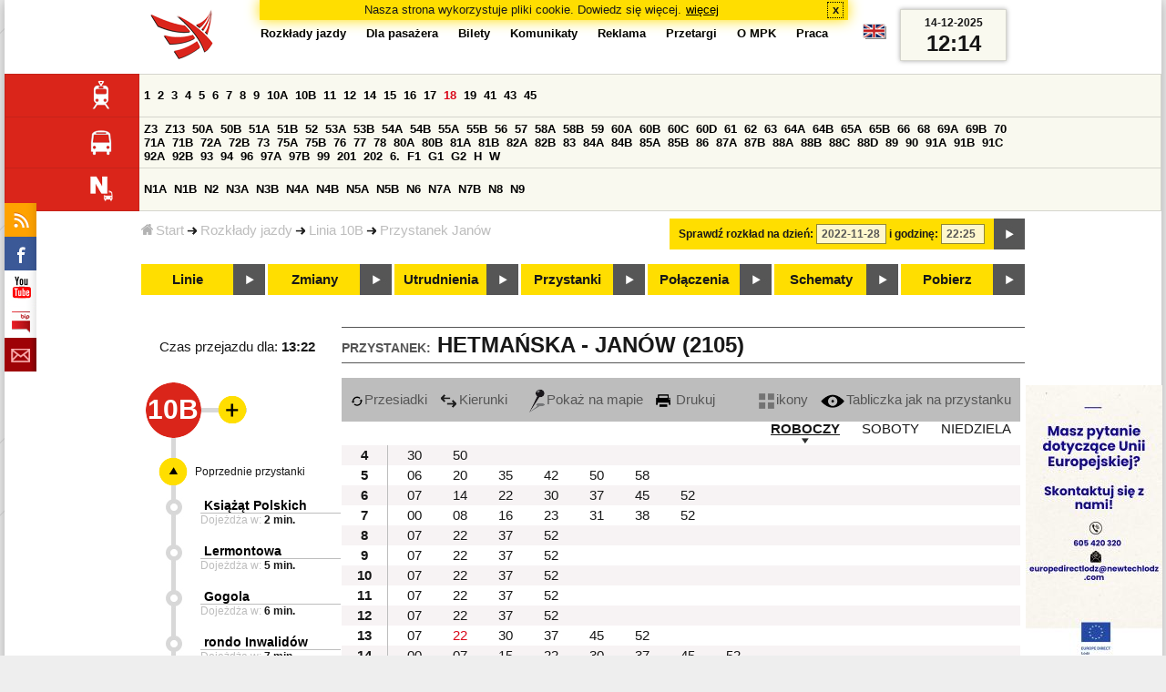

--- FILE ---
content_type: text/html;charset=ISO-8859-2
request_url: https://www.mpk.lodz.pl/rozklady/tabliczka.jsp?lineId=733&stopNumber=2105&direction=2&date=2022-11-28-22:25:00
body_size: 16887
content:
<!DOCTYPE HTML PUBLIC "-//W3C//DTD HTML 4.01//EN" "http://www.w3.org/TR/html4/strict.dtd"><html lang="pl"><head><!-- CODE BEHIND by Adam Cychner 2002-2023 -->
<title>Rozkłady jazdy - MPK-Łódź Spółka z o.o.</title>
<meta http-equiv="Content-Type" content="text/html; charset=iso-8859-2">
<meta name="Description" content='Rozkłady jazdy - MPK-Łódź Spółka z o.o.'>
<meta name="Keywords" content='komunikacja miejska, Łódź, tramwaje, autobusy, dojazd'>
<meta name="ROBOTS" content="index,follow">
<meta name="viewport" content="initial-scale=1.0">
<link type="text/css" rel="stylesheet" media="all" href="/files/styles/rozklady_pl/ui/mpkdf.css?1699044060000" /><link type="text/css" rel="stylesheet" media="screen and (min-width:480px) and (max-width:780px)" href="/files/styles/rozklady_pl/ui/mpk76.css?1699044060000" /><link type="text/css" rel="stylesheet" media="screen and (min-width:780px)" href="/files/styles/rozklady_pl/ui/mpk.css?1699044060000" /><!--[if lt IE 9]><link type="text/css" rel="stylesheet" media="all" href="/files/styles/rozklady_pl/ui/mpk.css?1699044060000" /><![endif]--><link href="/files/styles/rozklady_pl/ui/logo.ico" rel="shortcut icon">
<script type="text/javascript" src="/js/util.js?1699044060000"></script><script type="text/javascript" src="/js/clndr.js?1699044060000"></script><script type="text/javascript"><!--
var mnths=new Array('Styczeń','Luty','Marzec','Kwiecień','Maj','Czerwiec','Lipiec','Sierpień','Wrzesień','Październik','Listopad','Grudzień');
var dys=new Array('Po','Wt','Śr','Cz','Pi','So','Ni');
var lToday='dzisiaj';
var lMonth='miesiąc';
var lYear='rok';
var lShowCurrentMonth='bieżący miesiąc';
var dtLbls=new Array();
dtLbls['date']='Data';
dtLbls['time']='Czas';
var dtErrs=new Array();
dtErrs['date']='Niepoprawny format daty, użyj:';
dtErrs['time']='Niepoprawny format godziny, użyj:';

var tT;var tD;
function initDateTime(){d=document;
tT=d.getElementById('ttTime');
tD=d.getElementById('ttDate');
yMn=1950;
}//-->
</script>
<script type="text/javascript"><!--
var bex='rozwiń';
var bexd='rozwiń sekcję';
var bcl='zwiń';
var bcld='zwiń sekcję';
tr=new Array();
tr['dateHint']='[RRRR-MM-DD]';
tr['timeHint']='[gg:mm]';

function changeDate(){
  if(!d){initDateTime();}
  var loc=new String(d.location.href);
  var dtNow=new Date();
  if(!tD.chkFrm()){tD.value=frmtDt(dtNow);}
  if(!tT.chkFrm()){tT.value=frmtTm(dtNow);}
  var dtPrts=tD.value.split("-");var tmPrts=tT.value.split(":");
  window.parent.requestedDate=new Date(dtPrts[0],dtPrts[1]-1,dtPrts[2],tmPrts[0],tmPrts[1],0,0);
  var dtPrmStr="date="+tD.value+"-"+tT.value+":00";
  
  var pos=loc.indexOf("date=");
  var anchPos=loc.indexOf("#");
  var anch="";
  if (-1!=anchPos) {
    anch=loc.substring(anchPos);
  }
  var newLoc = loc;
  q = (-1==loc.indexOf("?") ? "?" : "&");
  if(-1!=pos){
    newLoc = new String(loc.substring(0,pos-1) + (-1==anchPos?loc.substring(pos+24):loc.substring(pos+24,anchPos)));
    q=(-1==newLoc.indexOf("?") ? "?" : "&");
  } else {
    newLoc = (-1==anchPos?loc:loc.substring(0,anchPos));
  }
  //Usuniecie timetableId
  loc=newLoc+q+dtPrmStr+anch;
  pos=loc.indexOf("timetableId=");
  if(-1!=pos){
    var posEnd = loc.indexOf("&",pos+1);
    if (-1!=posEnd) {
      newLoc = loc.substring(0,pos-1)+loc.substring(posEnd);
    } else {
      newLoc = loc.substring(0,pos-1);
    }
  } else {
    newLoc = loc;
  }
  window.location.href=newLoc;
  return false;
}//-->
</script>
<script type="text/javascript" src="/js/clck.js"></script>
<script type="text/javascript" src="/js/sldshw.js"></script>
<script type="text/javascript"><!--//
var srvGnTm="1765714486985";
var clGnTm=new Date();
wkDsNms=['Niedziela','Poniedziałek','Wtorek','Środa','Czwartek','Piątek','Sobota'];
//--></script><script type="text/javascript"><!--//
  var mode; var dts;
  var depHr,depMn;
  function setDepartureTime(hour, minute) {
    if(hour && minute) {
      gtEl('dDepartureTime').innerHTML=hour.trim()+":"+minute.trim();
    } else {
      gtEl('dDepartureTime').innerHTML='';
    }
  }
  function showMinute(minuteId, timeSetId, showTableMin) {
    var elems=dts.getElementsByTagName('div');
    for(i=0; i<elems.length;i++) {
        if (elems[i].className == 'minute_sel') {
            elemId = new String(elems[i].id);
            elemId = elemId.substr(7); 
            mn=gtEl('minute_'+elemId);
            mnpt=gtEl('punkt_'+elemId);

            mn.className='minute';
            mnpt.className='punkt';
        }
    }
    mn=gtEl('minute_'+minuteId);
    mnpt=gtEl('punkt_'+minuteId);

    mn.className='minute_sel';
    mnpt.className='punkt_sel';
    if (showTableMin) {
        showTableMinute(minuteId, timeSetId,false);
        showTimeSet(timeSetId);
    }
  }

  function showTableMinute(minuteId, timeSetId, showMin) {
    var elems=dts.getElementsByTagName('a');
    for(i=0; i<elems.length;i++) {
        if (elems[i].className=='minute_sel') {
            elemId = new String(elems[i].id);
            elemId = elemId.substr(13); 
            mn=gtEl('table_minute_'+elemId);
            mn.className='minute';
        }
    }
    mn=gtEl('table_minute_'+minuteId);
    setDepartureTime(mn.parentNode.parentNode.firstChild.innerHTML,mn.innerHTML);
    mn.className='minute_sel';
    if (showMin) {
        mn=gtEl('minute_'+minuteId);
        hr=mn.parentNode;
        showHour(hr.id.substr(5),timeSetId,false);
        showMinute(minuteId, timeSetId,false);
        showTimeSet(timeSetId);
    }
  }

  function showTimeSet(tsId) {
    tss=gtEl('dTimeSets');
    var elems=tss.getElementsByTagName('div');
    for(i=0; i<elems.length;i++) {
      if('timeSet'==elems[i].className) {
        elemId = new String(elems[i].id);
        elemId = elemId.substr(8);
        if(elems[i].id=='timeSet_'+tsId) {
          showO(elems[i]);
        } else {
          hideO(elems[i]);
        }
      }
    }
  }

  function showDayType(dtId) {
    var elems=dts.getElementsByTagName('div');
    var minId=-1;
    var tsId=-1;
    for(i=0; i<elems.length;i++) {
      if('dayType' == elems[i].className) {
        elemId = new String(elems[i].id);
        elemId = elemId.substr(9);
        dt=gtEl('day_type_name_'+elemId);
        if(elems[i].id == 'day_type_'+dtId) {
          showO(elems[i]);
          dt.className='sel';

          var dt=new Date();
          var hr=dt.getHours();
          var min=dt.getMinutes();
          var hours=elems[i].getElementsByTagName('th');
          var currMin = 0;   
          var minuteFound = false;
          for (j=0; j<hours.length; j++) {
            currHr=Number(hours[j].innerHTML);
            if (currHr >= hr) {
              var mins=hours[j].parentNode.getElementsByTagName('a');
              for (k=0; k<mins.length; k++) {
                currMin=Number(mins[k].innerHTML);
                if (currMin >= min) {
                  minId=mins[k].id.substr(13);
                  funCall=mins[k].attributes['onclick'].value;
                  var pos=funCall.indexOf(',', 0);
                  funCall=funCall.substr(pos+2);
                  pos=funCall.indexOf("'", 0);
                  tsId=funCall.substring(0,pos);
                  minuteFound=true;
                  break;
                }
              }
            }
            if (minuteFound) {
              break;
            }
          }

        } else {
          hideO(elems[i]);
          dt.className = '';
        }
      }
    }
    if (-1 != minId) {
      if ("table" == mode) {
        showTableMinute(minId, tsId, true);
      } else {  
        var mn=gtEl('minute_'+minId);
        var hr=mn.parentNode;
        hrId=hr.id.substr(5);
        showHour(hrId, tsId, false);
        showMinute(minId, tsId, true);
      }
    }
  }
  function showHour(hrId,tsId, showMin) {
    var elems = dts.getElementsByTagName('div');
    for(i=0; i<elems.length; i++) {
      if('hour_sel' == elems[i].className) {
        elemId = new String(elems[i].id);
        elemId = elemId.substr(5);
        hideO(elems[i]);
      }
    }
    show('hour_' + hrId);
    if (showMin) {
      showMinute(hrId, tsId, true);
    }
  }

  function changeMode(newMode) {
    mode = newMode;
    var elems=dts.getElementsByTagName('div');
    for(i=0; i<elems.length;i++) {
      if ("table" == mode) {
        if('circleDayType' == elems[i].className) {
          hideO(elems[i]);
        }
        if('tableDayType' == elems[i].className) {
          showO(elems[i]);
        }
      }
      if ("icons" == mode) {
        if('circleDayType' == elems[i].className) {
          showO(elems[i]);
        }
        if('tableDayType' == elems[i].className) {
          hideO(elems[i]);
        }
      }
    }
    if ("table" == mode) {
      hide("modeTable");
      show("modeIcons",'inline');
    } else {
      hide("modeIcons");
      show("modeTable",'inline');
    }
    setDepartureTime(depHr, depMn);
    setCookie("tableMode", mode);
  }
  function showOldTable(){
    hide('dTable');
    show('dOldTab');
    return false;
  }
//--></script>
<script type="text/javascript"><!--
var myLines=null;var myLinesMax=12;
function getData(){var readData=null;if(typeof(Storage)!=="undefined"){readData=localStorage.MPKmyLines;}else{readData=getCookie("MPKmyLines");}return readData;}
function setData(pData){if(typeof(Storage)!=="undefined"){localStorage.MPKmyLines=pData;}else{setCookie("MPKmyLines",pData,365);}return false;}
function getLines(){var lns=null;var dataStr=getData();if(!dataStr){dataStr='{"visited":[],"saved":[]}';}lns=JSON.parse(dataStr);return lns;}
function isLineRemembered(lineId,lines){var found=0;var i;for(i=0;i<lines.length&&!found;i++){found=(lineId==lines[i].lineId);}return (!found?-1:i);}
function isLineStored(lineId){if(!myLines){myLines=getLines();}return isLineRemembered(lineId,myLines.saved);}
function isLineVisited(lineId){if(!myLines){myLines=getLines();}return isLineRemembered(lineId,myLines.visited);}
function rmvLine(lineId){var i=isLineStored(lineId);var found=(-1<i);if(found){myLines.saved.splice(i-1,1);}setData(JSON.stringify(myLines));}
function frgtLine(lineId){var i=isLineVisited(lineId);var found=(-1<i);if(found){myLines.visited.splice(i-1,1);}setData(JSON.stringify(myLines));}
function rememberLine(lineId, lineName, sortPosition){var i=isLineStored(lineId);var found=(-1<i);if(!found){myLines.saved[myLines.saved.length]=JSON.parse('{"lineId":"'+lineId+'","lineName":"'+lineName+'","sortPosition":'+sortPosition+'}');}else{myLines.saved[i-1].sortPosition=sortPosition;}while(myLinesMax<myLines.saved.length){myLines.saved.shift();}setData(JSON.stringify(myLines));}
function countVisitLine(lineId, lineName){if(!myLines){myLines=getLines();}var count=0;for(var i=0;i<myLines.visited.length&&!count;i++){if(lineId==myLines.visited[i].lineId){myLines.visited[i].visitCount+=1;count=myLines.visited[i].visitCount;}}if(!count){myLines.visited[myLines.visited.length]=JSON.parse('{"lineId":"'+lineId+'","lineName":"'+lineName+'","visitCount":'+1+'}');}setData(JSON.stringify(myLines));}
//--></script>
<script type="text/javascript"><!--
function init(){
  initDateTime();
  tbMode=getCookie("tableMode");
  if(!tbMode){tbMode="table";}
  dts=gtEl('dDayTypes');
  if(dts){
    changeMode(tbMode);
    
    hide('waitBanner');
    setToFavBox('733');
    countVisitLine('733', '10B');
  }else{
    hide('waitBanner');
    showOldTable();
  }
}
//--></script>
</head>
<body class="stopTable" >
<div id="dBckgrnd"><div id="dHdr" style="background-image: none;">
<div id="stpdueckmsg"><span class="ovr">Nasza strona wykorzystuje pliki cookie. Dowiedz się więcej.</span>
                <a class="itemaction" href="/showarticle.action?article=7862&Informacja+o+cookie">więcej</a>
                <span class="cls"><a class="clsBtn" onclick="setCookie('STPD_UE_CK_MSG_COOKIE_NAME7862','read',365,'/');hide('stpdueckmsg');">x</a></span>
            </div><div id="dLogo"><a href="/"
title="MPK-Łódź Spółka z o.o. - Miejskie Przedsiębiorstwo Komunikacyjne - Łódź Spółka z o.o. 90-132 Łódź, ul Tramwajowa 6"><img
src="/files/styles/rozklady_pl/ui/logo.png" alt="MPK-Łódź Spółka z o.o. - komunikacja miejska, Łódź, tramwaje, autobusy, dojazd" border="0"></a></div>
<h1>MPK-Łódź Spółka z o.o.</h1><p id="dDesc">Miejskie Przedsiębiorstwo Komunikacyjne - Łódź Spółka z o.o. 90-132 Łódź, ul Tramwajowa 6</p>
<div id="dInfS">
<h4>serwisy informacyjne</h4>
<ul><li><a href="/rozklady/rss/rozklady.jsp" 
         onMouseOver="return aqq('icoRss','/files/styles/rozklady_pl/ui/rss_h.png');"
         onFocus="return aqq('icoRss','/files/styles/rozklady_pl/ui/rss_h.png');"
         onMouseOut="return nrm('icoRss');"
         onBlur="return nrm('icoRss');"><img src="/files/styles/rozklady_pl/ui/rss.png" id="icoRss" alt="MPK Łódź - Rozkłady jazdy"></a></li>
 <li><a style="cursor:pointer;"
            onclick="if(d.getElementById('dFB').style.visibility=='visible'){hide('dFB');}else{genFB();show('dFB');}return true;"
            onMouseOver="return aqq('iFb','/files/styles/rozklady_pl/ui/fb_h.png');"
            onFocus="return aqq('iFb','/files/styles/rozklady_pl/ui/fb_h.png');"
            onMouseOut="return nrm('iFb');"
            onBlur="return nrm('iFb');"><img id="iFb" src="/files/styles/rozklady_pl/ui/fb.png" alt="Znajdź nas na fb"></a>
         <div id="dFB"><p><a href="https://www.facebook.com/mpklodz">MPK na facebook</a></p>
             <div id="fb-root"></div>
<script type="text/javascript"><!--//
    (function(d,s,id) {
      var js,fjs=d.getElementsByTagName(s)[0];
      if(d.getElementById(id))return;
      js=d.createElement(s);js.id=id;
      js.async=true;js.src="//connect.facebook.net/pl_PL/all.js#appId=&xfbml=1";
      fjs.parentNode.insertBefore(js,fjs);
    }(document,'script','facebook-jssdk'));
    function genFB(){if (typeof (FB)!='undefined'){
      var dFBLike=crEl(d,'div','fb-like','data-href=https://www.facebook.com/mpklodz;data-send=true;data-layout=button_count;data-width=200;data-show-faces=false');
      gtEl("dFB").appendChild(dFBLike);
      FB.init({ status: true, cookie: true, xfbml: true });
      genFB=function(){return true;};
    }}//--></script>
         </div></li><li><a href="https://www.youtube.com/user/mpklodztraffic#g/u" target="new"
            onMouseOver="return aqq('iYt','/files/styles/rozklady_pl/ui/yt_h.png');"
            onFocus="return aqq('iYt','/files/styles/rozklady_pl/ui/yt_h.png');"
            onMouseOut="return nrm('iYt');"
            onBlur="return nrm('iYt');"><img id="iYt" src="/files/styles/rozklady_pl/ui/yt.png" alt="YouTube"></a></li><li><a href="/showarticleslist.action?category=48"
        onMouseOver="return aqq('iBip','/files/styles/rozklady_pl/ui/bip_h.png');"
        onFocus="return aqq('iBip','/files/styles/rozklady_pl/ui/bip_h.png');"
        onMouseOut="return nrm('iBip');"
        onBlur="return nrm('iBip');"><img id="iBip" src="/files/styles/rozklady_pl/ui/bip.png" alt="BIP"></a></li>
<li><a href="/newsletter/request.action"
        onMouseOver="return aqq('iNwsltr','/files/styles/rozklady_pl/ui/newsletter_h.png');"
        onFocus="return aqq('iNwsltr','/files/styles/rozklady_pl/ui/newsletter_h.png');"
        onMouseOut="return nrm('iNwsltr');"
        onBlur="return nrm('iNwsltr');"><img id="iNwsltr" src="/files/styles/rozklady_pl/ui/newsletter.png" alt="Subskrypcja"></a></li></ul>
</div><div id="dLngM"><ul><li><a id="pl" title="polski" class="sel"><img src="/files/styles/rozklady_pl/ui/pl.png" alt="polski"></a></li><li><a id="en" title="English" href="/lang.action?lang=en"><img src="/files/styles/rozklady_pl/ui/en.png" alt="English"></a></li></ul></div><div id="dNavPath"><a href="/"><img src="/files/styles/rozklady_pl/ui/navStart.png" />Start</a><img src="/files/styles/rozklady_pl/ui/arrow_right_small.png" class="arr" /><a href="/rozklady/start.jsp">Rozkłady jazdy</a><img src="/files/styles/rozklady_pl/ui/arrow_right_small.png" class="arr" /><a href="/rozklady/trasa.jsp?lineId=733&amp;date=2022-11-28-22:25:00">Linia 10B</a><img src="/files/styles/rozklady_pl/ui/arrow_right_small.png" class="arr" /><a href="/rozklady/direction=2&amp;lineId=733&amp;timetableId=1&amp;stopNumber=2105&amp;date=2022-11-28-22:25:00">Przystanek Janów</a></div>  
  <div id="dTopM" role="navigation"><span class="swtchBx"><a id="ulTopMSwtch" class="exp" 

onclick="var mnu=gtEl('ulTopM');if(mnu&&0<=mnu.className.indexOf('visible')){rmvSC(mnu,'visible');}else{addSC(mnu,'visible');} return false;"
title="menu">#</a></span><ul id="ulTopM"><li><a title="Rozkład jazdy" href="/rozklady/start.jsp">Rozkłady jazdy</a></li><li><a  href="/showarticleslist.action?category=1261&Dla+pasa%C5%BCera">Dla pasażera</a></li><li><a  href="/showarticleslist.action?category=1321&amp;Gdzie+kupi%C4%87+bilety%3F">Bilety</a></li><li><a  href="/showarticleslist.action?category=1265&amp;Aktualno%C5%9Bci">Komunikaty</a></li><li><a  href="/showarticleslist.action?category=1285&Reklama">Reklama</a></li><li><a  href="/showarticleslist.action?category=1294">Przetargi</a></li><li><a  href="/showarticleslist.action?category=1263&O+MPK">O MPK</a></li><li><a  href="/showarticleslist.action?category=1302&Praca">Praca</a></li></ul></div>
<div id="dDateForm" role="search">
  <form name="dateForm" action="linie.jsp" onsubmit="return changeDate();">
    <label for="ttDate">Sprawdź rozkład na dzień:</label>
    <input class="date" id="ttDate" type="text" name="date" value="2022-11-28" maxlength="10"/>
    <label for="ttTime">i godzinę:</label>
    <input class="time" id="ttTime" type="text" name="time" value="22:25" maxlength="5" />
    <a id="setDate" onClick="changeDate();" title="Pokaż rozkłady jazdy na wskazaną datę"></a>
  </form>
</div>
<div class="dLinesList">
  <table cellspacing="0">

    <tr>
      <th><img src="/files/styles/rozklady_pl/ui/tram_p.png" /></a>
      </th>      
      <td><a class="normalRoute" href="trasa.jsp?lineId=1208&date=2022-11-28-22:25:00">1</a> <a class="normalRoute" href="trasa.jsp?lineId=1192&date=2022-11-28-22:25:00">2</a> <a class="normalRoute" href="trasa.jsp?lineId=1163&date=2022-11-28-22:25:00">3</a> <a class="normalRoute" href="trasa.jsp?lineId=1316&date=2022-11-28-22:25:00">4</a> <a class="normalRoute" href="trasa.jsp?lineId=1193&date=2022-11-28-22:25:00">5</a> <a class="normalRoute" href="trasa.jsp?lineId=1086&date=2022-11-28-22:25:00">6</a> <a class="normalRoute" href="trasa.jsp?lineId=1255&date=2022-11-28-22:25:00">7</a> <a class="normalRoute" href="trasa.jsp?lineId=1283&date=2022-11-28-22:25:00">8</a> <a class="normalRoute" href="trasa.jsp?lineId=1275&date=2022-11-28-22:25:00">9</a> <a class="normalRoute" href="trasa.jsp?lineId=904&date=2022-11-28-22:25:00">10A</a> <a class="normalRoute" href="trasa.jsp?lineId=733&date=2022-11-28-22:25:00">10B</a> <a class="normalRoute" href="trasa.jsp?lineId=1094&date=2022-11-28-22:25:00">11</a> <a class="normalRoute" href="trasa.jsp?lineId=1102&date=2022-11-28-22:25:00">12</a> <a class="normalRoute" href="trasa.jsp?lineId=1190&date=2022-11-28-22:25:00">14</a> <a class="normalRoute" href="trasa.jsp?lineId=658&date=2022-11-28-22:25:00">15</a> <a class="normalRoute" href="trasa.jsp?lineId=1249&date=2022-11-28-22:25:00">16</a> <a class="normalRoute" href="trasa.jsp?lineId=1256&date=2022-11-28-22:25:00">17</a> <a class="currentChange" href="trasa.jsp?lineId=1311&date=2022-11-28-22:25:00">18</a> <a class="normalRoute" href="trasa.jsp?lineId=1304&date=2022-11-28-22:25:00">19</a> <a class="normalRoute" href="trasa.jsp?lineId=1170&date=2022-11-28-22:25:00">41</a> <a class="normalRoute" href="trasa.jsp?lineId=1238&date=2022-11-28-22:25:00">43</a> <a class="normalRoute" href="trasa.jsp?lineId=1221&date=2022-11-28-22:25:00">45</a> </td></tr><tr>
      <th><img src="/files/styles/rozklady_pl/ui/bus_p.png" /></a>
      </th>      
      <td><a class="normalRoute" href="trasa.jsp?lineId=940&date=2022-11-28-22:25:00">Z3</a> <a class="normalRoute" href="trasa.jsp?lineId=899&date=2022-11-28-22:25:00">Z13</a> <a class="normalRoute" href="trasa.jsp?lineId=1120&date=2022-11-28-22:25:00">50A</a> <a class="normalRoute" href="trasa.jsp?lineId=741&date=2022-11-28-22:25:00">50B</a> <a class="normalRoute" href="trasa.jsp?lineId=866&date=2022-11-28-22:25:00">51A</a> <a class="normalRoute" href="trasa.jsp?lineId=867&date=2022-11-28-22:25:00">51B</a> <a class="normalRoute" href="trasa.jsp?lineId=23&date=2022-11-28-22:25:00">52</a> <a class="normalRoute" href="trasa.jsp?lineId=501&date=2022-11-28-22:25:00">53A</a> <a class="normalRoute" href="trasa.jsp?lineId=744&date=2022-11-28-22:25:00">53B</a> <a class="normalRoute" href="trasa.jsp?lineId=1254&date=2022-11-28-22:25:00">54A</a> <a class="normalRoute" href="trasa.jsp?lineId=748&date=2022-11-28-22:25:00">54B</a> <a class="normalRoute" href="trasa.jsp?lineId=1291&date=2022-11-28-22:25:00">55A</a> <a class="normalRoute" href="trasa.jsp?lineId=1292&date=2022-11-28-22:25:00">55B</a> <a class="normalRoute" href="trasa.jsp?lineId=849&date=2022-11-28-22:25:00">56</a> <a class="normalRoute" href="trasa.jsp?lineId=1233&date=2022-11-28-22:25:00">57</a> <a class="normalRoute" href="trasa.jsp?lineId=725&date=2022-11-28-22:25:00">58A</a> <a class="normalRoute" href="trasa.jsp?lineId=753&date=2022-11-28-22:25:00">58B</a> <a class="normalRoute" href="trasa.jsp?lineId=1271&date=2022-11-28-22:25:00">59</a> <a class="normalRoute" href="trasa.jsp?lineId=585&date=2022-11-28-22:25:00">60A</a> <a class="normalRoute" href="trasa.jsp?lineId=586&date=2022-11-28-22:25:00">60B</a> <a class="normalRoute" href="trasa.jsp?lineId=755&date=2022-11-28-22:25:00">60C</a> <a class="normalRoute" href="trasa.jsp?lineId=756&date=2022-11-28-22:25:00">60D</a> <a class="normalRoute" href="trasa.jsp?lineId=840&date=2022-11-28-22:25:00">61</a> <a class="normalRoute" href="trasa.jsp?lineId=36&date=2022-11-28-22:25:00">62</a> <a class="normalRoute" href="trasa.jsp?lineId=432&date=2022-11-28-22:25:00">63</a> <a class="normalRoute" href="trasa.jsp?lineId=850&date=2022-11-28-22:25:00">64A</a> <a class="normalRoute" href="trasa.jsp?lineId=851&date=2022-11-28-22:25:00">64B</a> <a class="normalRoute" href="trasa.jsp?lineId=1234&date=2022-11-28-22:25:00">65A</a> <a class="normalRoute" href="trasa.jsp?lineId=1235&date=2022-11-28-22:25:00">65B</a> <a class="normalRoute" href="trasa.jsp?lineId=40&date=2022-11-28-22:25:00">66</a> <a class="normalRoute" href="trasa.jsp?lineId=1061&date=2022-11-28-22:25:00">68</a> <a class="normalRoute" href="trasa.jsp?lineId=125&date=2022-11-28-22:25:00">69A</a> <a class="normalRoute" href="trasa.jsp?lineId=757&date=2022-11-28-22:25:00">69B</a> <a class="normalRoute" href="trasa.jsp?lineId=43&date=2022-11-28-22:25:00">70</a> <a class="normalRoute" href="trasa.jsp?lineId=974&date=2022-11-28-22:25:00">71A</a> <a class="normalRoute" href="trasa.jsp?lineId=975&date=2022-11-28-22:25:00">71B</a> <a class="normalRoute" href="trasa.jsp?lineId=1240&date=2022-11-28-22:25:00">72A</a> <a class="normalRoute" href="trasa.jsp?lineId=1241&date=2022-11-28-22:25:00">72B</a> <a class="normalRoute" href="trasa.jsp?lineId=1034&date=2022-11-28-22:25:00">73</a> <a class="normalRoute" href="trasa.jsp?lineId=761&date=2022-11-28-22:25:00">75A</a> <a class="normalRoute" href="trasa.jsp?lineId=763&date=2022-11-28-22:25:00">75B</a> <a class="normalRoute" href="trasa.jsp?lineId=49&date=2022-11-28-22:25:00">76</a> <a class="normalRoute" href="trasa.jsp?lineId=50&date=2022-11-28-22:25:00">77</a> <a class="normalRoute" href="trasa.jsp?lineId=51&date=2022-11-28-22:25:00">78</a> <a class="normalRoute" href="trasa.jsp?lineId=1103&date=2022-11-28-22:25:00">80A</a> <a class="normalRoute" href="trasa.jsp?lineId=1214&date=2022-11-28-22:25:00">80B</a> <a class="normalRoute" href="trasa.jsp?lineId=1293&date=2022-11-28-22:25:00">81A</a> <a class="normalRoute" href="trasa.jsp?lineId=1294&date=2022-11-28-22:25:00">81B</a> <a class="normalRoute" href="trasa.jsp?lineId=55&date=2022-11-28-22:25:00">82A</a> <a class="normalRoute" href="trasa.jsp?lineId=764&date=2022-11-28-22:25:00">82B</a> <a class="normalRoute" href="trasa.jsp?lineId=1327&date=2022-11-28-22:25:00">83</a> <a class="normalRoute" href="trasa.jsp?lineId=1141&date=2022-11-28-22:25:00">84A</a> <a class="normalRoute" href="trasa.jsp?lineId=765&date=2022-11-28-22:25:00">84B</a> <a class="normalRoute" href="trasa.jsp?lineId=1325&date=2022-11-28-22:25:00">85A</a> <a class="normalRoute" href="trasa.jsp?lineId=1326&date=2022-11-28-22:25:00">85B</a> <a class="normalRoute" href="trasa.jsp?lineId=1222&date=2022-11-28-22:25:00">86</a> <a class="normalRoute" href="trasa.jsp?lineId=1121&date=2022-11-28-22:25:00">87A</a> <a class="normalRoute" href="trasa.jsp?lineId=1137&date=2022-11-28-22:25:00">87B</a> <a class="normalRoute" href="trasa.jsp?lineId=1166&date=2022-11-28-22:25:00">88A</a> <a class="normalRoute" href="trasa.jsp?lineId=1169&date=2022-11-28-22:25:00">88B</a> <a class="normalRoute" href="trasa.jsp?lineId=1168&date=2022-11-28-22:25:00">88C</a> <a class="normalRoute" href="trasa.jsp?lineId=1167&date=2022-11-28-22:25:00">88D</a> <a class="normalRoute" href="trasa.jsp?lineId=62&date=2022-11-28-22:25:00">89</a> <a class="normalRoute" href="trasa.jsp?lineId=1308&date=2022-11-28-22:25:00">90</a> <a class="normalRoute" href="trasa.jsp?lineId=116&date=2022-11-28-22:25:00">91A</a> <a class="normalRoute" href="trasa.jsp?lineId=552&date=2022-11-28-22:25:00">91B</a> <a class="normalRoute" href="trasa.jsp?lineId=772&date=2022-11-28-22:25:00">91C</a> <a class="normalRoute" href="trasa.jsp?lineId=954&date=2022-11-28-22:25:00">92A</a> <a class="normalRoute" href="trasa.jsp?lineId=955&date=2022-11-28-22:25:00">92B</a> <a class="normalRoute" href="trasa.jsp?lineId=976&date=2022-11-28-22:25:00">93</a> <a class="normalRoute" href="trasa.jsp?lineId=542&date=2022-11-28-22:25:00">94</a> <a class="normalRoute" href="trasa.jsp?lineId=1218&date=2022-11-28-22:25:00">96</a> <a class="normalRoute" href="trasa.jsp?lineId=774&date=2022-11-28-22:25:00">97A</a> <a class="normalRoute" href="trasa.jsp?lineId=775&date=2022-11-28-22:25:00">97B</a> <a class="normalRoute" href="trasa.jsp?lineId=71&date=2022-11-28-22:25:00">99</a> <a class="normalRoute" href="trasa.jsp?lineId=1122&date=2022-11-28-22:25:00">201</a> <a class="normalRoute" href="trasa.jsp?lineId=995&date=2022-11-28-22:25:00">202</a> <a class="normalRoute" href="trasa.jsp?lineId=1127&date=2022-11-28-22:25:00">6.</a> <a class="normalRoute" href="trasa.jsp?lineId=1147&date=2022-11-28-22:25:00">F1</a> <a class="normalRoute" href="trasa.jsp?lineId=777&date=2022-11-28-22:25:00">G1</a> <a class="normalRoute" href="trasa.jsp?lineId=778&date=2022-11-28-22:25:00">G2</a> <a class="normalRoute" href="trasa.jsp?lineId=848&date=2022-11-28-22:25:00">H</a> <a class="normalRoute" href="trasa.jsp?lineId=779&date=2022-11-28-22:25:00">W</a> </td></tr><tr>
      <th><img src="/files/styles/rozklady_pl/ui/noc_p.png" /></a>
      </th>      
      <td><a class="normalRoute" href="trasa.jsp?lineId=861&date=2022-11-28-22:25:00">N1A</a> <a class="normalRoute" href="trasa.jsp?lineId=781&date=2022-11-28-22:25:00">N1B</a> <a class="normalRoute" href="trasa.jsp?lineId=950&date=2022-11-28-22:25:00">N2</a> <a class="normalRoute" href="trasa.jsp?lineId=983&date=2022-11-28-22:25:00">N3A</a> <a class="normalRoute" href="trasa.jsp?lineId=1151&date=2022-11-28-22:25:00">N3B</a> <a class="normalRoute" href="trasa.jsp?lineId=1003&date=2022-11-28-22:25:00">N4A</a> <a class="normalRoute" href="trasa.jsp?lineId=1068&date=2022-11-28-22:25:00">N4B</a> <a class="normalRoute" href="trasa.jsp?lineId=784&date=2022-11-28-22:25:00">N5A</a> <a class="normalRoute" href="trasa.jsp?lineId=785&date=2022-11-28-22:25:00">N5B</a> <a class="normalRoute" href="trasa.jsp?lineId=223&date=2022-11-28-22:25:00">N6</a> <a class="normalRoute" href="trasa.jsp?lineId=979&date=2022-11-28-22:25:00">N7A</a> <a class="normalRoute" href="trasa.jsp?lineId=808&date=2022-11-28-22:25:00">N7B</a> <a class="normalRoute" href="trasa.jsp?lineId=786&date=2022-11-28-22:25:00">N8</a> <a class="normalRoute" href="trasa.jsp?lineId=925&date=2022-11-28-22:25:00">N9</a> </td></tr></table>
</div>
<div id="dBtns">
    <a href="linie.jsp?date=2022-11-28-22:25:00" onMouseOver="this.className='btnSel'" onMouseOut="this.className=''"  title="Lista wszystkich linii komunikacyjnych z trasami">Linie</a>
    <a href="zmiany.jsp?date=2022-11-28-22:25:00" onMouseOver="this.className='btnSel'" onMouseOut="this.className=''" title="Lista zmian linii komunikacyjnych">Zmiany</a>
    <a href="utrudnienia.jsp?date=2022-11-28-22:25:00" onMouseOver="this.className='btnSel'" onMouseOut="this.className=''" title="Utrudnienia w funkcjonowaniu komunikacji miejskiej">Utrudnienia</a>
    <a href="przystanki.jsp?date=2022-11-28-22:25:00" onMouseOver="this.className='btnSel'" onMouseOut="this.className=''" title="Lista wszystkich przystanków">Przystanki</a>
    <a href="polaczenia.jsp?date=2022-11-28-22:25:00" onMouseOver="this.className='btnSel'" onMouseOut="this.className=''" title="Zaplanuj swoją podróż">Połączenia</a>
    <a href="https://uml.lodz.pl/komunikacja-i-transport/pasazer/schematy-linii-tramwajowych-iautobusowych/" target="_new" onMouseOver="this.className='btnSel'" onMouseOut="this.className=''" title="Schematy linii tramwajowych i autobusowych">Schematy</a>
    <a href="downloads.jsp?date=2022-11-28-22:25:00" onMouseOver="this.className='btnSel'" onMouseOut="this.className=''" title="Do pobrania - skompresowane rozkłady jazdy w wersji offline, oraz mapy pdf">Pobierz</a>
  </div>
  <div id="dHdrR">
  </div>
</div>
<div id="dWrkspc"><div id="waitBanner">Czekaj...</div>
<div class="banners">
        <div>
            <p><a href="https://www.europedirect-lodz.pl/" target="_new"><img src="/files/baner_2025_11_28_1.jpg" border="0" width="150">
</a><br></div>
        <div>
            <p><a href="https://www.minicredit.pl/mpk" target="_new"><img src="/files/baner_2025_11_28_2.bmp" border="0" width="150">
</a><br></div>
        <div>
            <p><a href="https://www.mpk.lodz.pl/showarticleslist.action?category=1402&Zosta%C5%84+motorniczym" target="_new"><img src="/files/baner_150x300.png" border="0" width="150">
</a><br></div>
        </div>
    <h1><span>PRZYSTANEK:</span> HETMAŃSKA - JANÓW (2105) </h1>
<div id="dOldTab">
    <p>
      <span><a onClick="frames.oldTab.print();"><img src="/files/styles/rozklady_pl/ui/print.png" /> Drukuj</a> </span>
      <a onClick="var dTab=gtEl('dTable'); dTab.style.visibility=''; dTab.style.display=''; var dOldTab=gtEl('dOldTab'); dOldTab.style.visibility=''; dOldTab.style.display=''; "><img src="/files/styles/rozklady_pl/ui/close.png" /></a>
    </p>
    <iframe name="oldTab" id="oldTab" src="Podstawowa/x0i1/x0i1t062.htm?r=OLECH%D3W%20-%20Ofiar%20Terroryzmu%2011%20Wrze%B6nia%2C%20Odnowiciela%2C%20Hetma%F1ska%2C%20Rokici%F1ska%2C%20Pi%B3sudskiego%2C%20Mickiewicza%2C%20Bandurskiego%2C%20Karolewska%2C%20Bratys%B3awska%2C%20Wyszy%F1skiego%20-%20RETKINIA%20" ></iframe>
  </div>
<div id="dDeparture">Czas przejazdu dla: <span id="dDepartureTime"></span></div>
<div id="dTable">
      <div id="dLine">
        <div id="dLineName">
          10B</div>
         <script type="text/javascript">
function setToFavBox(lineId) {
  var dFav=gtEl('dAddToFavourites');
  var addLink=dFav.getElementsByTagName('a')[0];
  if(-1==isLineStored(lineId)){
    addLink.style.backgroundImage="url('/files/styles/rozklady_pl/ui/add_to_favourites.png')";
    hide('removeFromFavourites');
    show('addToFavourites');
  }else{
    addLink.style.backgroundImage="url('/files/styles/rozklady_pl/ui/remove_from_favourites.png')";
    hide('addToFavourites');
    show('removeFromFavourites');
  }
}
</script>
<div id="dAddToFavourites">
  <script type="text/javascript">genSwtchBx('dToFavourites','&nbsp;','Ulubione linie','&nbsp;','Ulubione linie',1);</script>
</div>
<div id="dToFavourites" class="dFavourites">
  <div class="arrow"></div>
  <span class="sClose"><a onclick="hide('dToFavourites');"><img src='/files/styles/rozklady_pl/ui/close.png'></a></span>
  <div id="addToFavourites">
  <p class="toFavouritesHeader">DO ULUBIONYCH</p>
  <p>Aby dodać linię do ulubionych linii kliknij poniżej</p>
  <p class="toFavouritesLink"><a onClick="rememberLine('733', '10B', '106');setToFavBox('733');hide('dToFavourites');">Dodaj do ulubionych</a></p>
  </div>
  <div id="removeFromFavourites">
  <p class="toFavouritesHeader">USUŃ Z ULUBIONYCH</p>
  <p>Aby usunąć linię z ulubionych linii kliknij poniżej</p>
  <p class="toFavouritesLink"><a onClick="rmvLine('733');setToFavBox('733');hide('dToFavourites');">Usuń z ulubionych</a></p>
  </div>
</div></div>
        <div id="dTools">
            <span>
             <a href="przystanek.jsp?stopNumber=2105&date=2022-11-28-22:25:00" alt="Przesiadki"><img src="/files/styles/rozklady_pl/ui/changes.png">Przesiadki</a>
             <a href="trasa.jsp?lineId=733&date=2022-11-28-22:25:00"><img src="/files/styles/rozklady_pl/ui/directions.png">Kierunki</a>
            </span>
          <a id="aLoc" onClick="onMap=true;" href="stop_map.jsp?lineId=733&timetableId=1&direction=2&date=2022-11-28-22:25:00&stopNumber=2105&from=table"><img src="/files/styles/rozklady_pl/ui/map_s.png">Pokaż na mapie</a>
<a onClick="frames.oldTab.print();"><img src="/files/styles/rozklady_pl/ui/print.png" />
                  Drukuj</a> 
<span class="tabSwitch">
              <a id="modeTable" onClick="changeMode('table')"> <img src="/files/styles/rozklady_pl/ui/table.png" />tabelka</a>
              <a id="modeIcons" onClick="changeMode('icons')"> <img src="/files/styles/rozklady_pl/ui/icons.png" />ikony</a>
<a onClick="return showOldTable();" href="Podstawowa/x0i1/x0i1t062.htm?r=OLECH%D3W%20-%20Ofiar%20Terroryzmu%2011%20Wrze%B6nia%2C%20Odnowiciela%2C%20Hetma%F1ska%2C%20Rokici%F1ska%2C%20Pi%B3sudskiego%2C%20Mickiewicza%2C%20Bandurskiego%2C%20Karolewska%2C%20Bratys%B3awska%2C%20Wyszy%F1skiego%20-%20RETKINIA%20">
                <img src="/files/styles/rozklady_pl/ui/stop_table.png" />Tabliczka jak na przystanku</a>
</span>
          </div>
          <div id="dTab">
<div id="dDayTypeNames">
              <a id="day_type_name_12" class="sel" onClick="showDayType(12);" >ROBOCZY</a>
              <a id="day_type_name_13"  onClick="showDayType(13);" >SOBOTY</a>
              <a id="day_type_name_14"  onClick="showDayType(14);" >NIEDZIELA</a>
              </div>
            <div id="dDayTypes">
              <div class="dayType" id="day_type_12" style="display: block; "><div class="tableDayType" id="table_day_type_12" style="display: block; "><table><tr class="evn"><th>4</th><td><a id="table_minute_13183844" class="minute" onClick="showTableMinute('13183844','1909604',true)">30</a><a id="table_minute_13183849" class="minute" onClick="showTableMinute('13183849','1909604',true)">50</a></td></tr><tr ><th>5</th><td><a id="table_minute_13183854" class="minute" onClick="showTableMinute('13183854','1909604',true)">06</a><a id="table_minute_13183857" class="minute" onClick="showTableMinute('13183857','1909604',true)">20</a><a id="table_minute_13183862" class="minute" onClick="showTableMinute('13183862','1909604',true)">35</a><a id="table_minute_13183864" class="minute" onClick="showTableMinute('13183864','1909604',true)">42</a><a id="table_minute_13183867" class="minute" onClick="showTableMinute('13183867','1909604',true)">50</a><a id="table_minute_13183869" class="minute" onClick="showTableMinute('13183869','1909604',true)">58</a></td></tr><tr class="evn"><th>6</th><td><a id="table_minute_13183873" class="minute" onClick="showTableMinute('13183873','1909604',true)">07</a><a id="table_minute_13183876" class="minute" onClick="showTableMinute('13183876','1909604',true)">14</a><a id="table_minute_13183878" class="minute" onClick="showTableMinute('13183878','1909604',true)">22</a><a id="table_minute_13183882" class="minute" onClick="showTableMinute('13183882','1909604',true)">30</a><a id="table_minute_13183886" class="minute" onClick="showTableMinute('13183886','1909604',true)">37</a><a id="table_minute_13183890" class="minute" onClick="showTableMinute('13183890','1909604',true)">45</a><a id="table_minute_13183892" class="minute" onClick="showTableMinute('13183892','1909604',true)">52</a></td></tr><tr ><th>7</th><td><a id="table_minute_13183895" class="minute" onClick="showTableMinute('13183895','1909604',true)">00</a><a id="table_minute_13183898" class="minute" onClick="showTableMinute('13183898','1909604',true)">08</a><a id="table_minute_13183901" class="minute" onClick="showTableMinute('13183901','1909604',true)">16</a><a id="table_minute_13183903" class="minute" onClick="showTableMinute('13183903','1909604',true)">23</a><a id="table_minute_13183907" class="minute" onClick="showTableMinute('13183907','1909604',true)">31</a><a id="table_minute_13183909" class="minute" onClick="showTableMinute('13183909','1909604',true)">38</a><a id="table_minute_13183913" class="minute" onClick="showTableMinute('13183913','1909604',true)">52</a></td></tr><tr class="evn"><th>8</th><td><a id="table_minute_13183918" class="minute" onClick="showTableMinute('13183918','1909604',true)">07</a><a id="table_minute_13183921" class="minute" onClick="showTableMinute('13183921','1909604',true)">22</a><a id="table_minute_13183927" class="minute" onClick="showTableMinute('13183927','1909604',true)">37</a><a id="table_minute_13183932" class="minute" onClick="showTableMinute('13183932','1909604',true)">52</a></td></tr><tr ><th>9</th><td><a id="table_minute_13183936" class="minute" onClick="showTableMinute('13183936','1909604',true)">07</a><a id="table_minute_13183940" class="minute" onClick="showTableMinute('13183940','1909604',true)">22</a><a id="table_minute_13183946" class="minute" onClick="showTableMinute('13183946','1909604',true)">37</a><a id="table_minute_13183952" class="minute" onClick="showTableMinute('13183952','1909604',true)">52</a></td></tr><tr class="evn"><th>10</th><td><a id="table_minute_13183956" class="minute" onClick="showTableMinute('13183956','1909604',true)">07</a><a id="table_minute_13183960" class="minute" onClick="showTableMinute('13183960','1909604',true)">22</a><a id="table_minute_13183966" class="minute" onClick="showTableMinute('13183966','1909604',true)">37</a><a id="table_minute_13183972" class="minute" onClick="showTableMinute('13183972','1909604',true)">52</a></td></tr><tr ><th>11</th><td><a id="table_minute_13183976" class="minute" onClick="showTableMinute('13183976','1909604',true)">07</a><a id="table_minute_13183980" class="minute" onClick="showTableMinute('13183980','1909604',true)">22</a><a id="table_minute_13183986" class="minute" onClick="showTableMinute('13183986','1909604',true)">37</a><a id="table_minute_13183992" class="minute" onClick="showTableMinute('13183992','1909604',true)">52</a></td></tr><tr class="evn"><th>12</th><td><a id="table_minute_13183996" class="minute" onClick="showTableMinute('13183996','1909604',true)">07</a><a id="table_minute_13184000" class="minute" onClick="showTableMinute('13184000','1909604',true)">22</a><a id="table_minute_13184007" class="minute" onClick="showTableMinute('13184007','1909604',true)">37</a><a id="table_minute_13184014" class="minute" onClick="showTableMinute('13184014','1909604',true)">52</a></td></tr><tr ><th>13</th><td><a id="table_minute_13184019" class="minute" onClick="showTableMinute('13184019','1909604',true)">07</a><a id="table_minute_13184023" class="minute_sel" onClick="showTableMinute('13184023','1909604',true)">22</a><a id="table_minute_13184028" class="minute" onClick="showTableMinute('13184028','1909604',true)">30</a><a id="table_minute_13184032" class="minute" onClick="showTableMinute('13184032','1909604',true)">37</a><a id="table_minute_13184035" class="minute" onClick="showTableMinute('13184035','1909604',true)">45</a><a id="table_minute_13184040" class="minute" onClick="showTableMinute('13184040','1909604',true)">52</a></td></tr><tr class="evn"><th>14</th><td><a id="table_minute_13184042" class="minute" onClick="showTableMinute('13184042','1909604',true)">00</a><a id="table_minute_13184045" class="minute" onClick="showTableMinute('13184045','1909604',true)">07</a><a id="table_minute_13184048" class="minute" onClick="showTableMinute('13184048','1909604',true)">15</a><a id="table_minute_13184050" class="minute" onClick="showTableMinute('13184050','1909604',true)">22</a><a id="table_minute_13184053" class="minute" onClick="showTableMinute('13184053','1909604',true)">30</a><a id="table_minute_13184057" class="minute" onClick="showTableMinute('13184057','1909604',true)">37</a><a id="table_minute_13184060" class="minute" onClick="showTableMinute('13184060','1909604',true)">45</a><a id="table_minute_13184064" class="minute" onClick="showTableMinute('13184064','1909604',true)">52</a></td></tr><tr ><th>15</th><td><a id="table_minute_13184068" class="minute" onClick="showTableMinute('13184068','1909604',true)">07</a><a id="table_minute_13184072" class="minute" onClick="showTableMinute('13184072','1909604',true)">22</a><a id="table_minute_13184078" class="minute" onClick="showTableMinute('13184078','1909604',true)">37</a><a id="table_minute_13184084" class="minute" onClick="showTableMinute('13184084','1909604',true)">52</a></td></tr><tr class="evn"><th>16</th><td><a id="table_minute_13184088" class="minute" onClick="showTableMinute('13184088','1909604',true)">07</a><a id="table_minute_13184092" class="minute" onClick="showTableMinute('13184092','1909604',true)">22</a><a id="table_minute_13184098" class="minute" onClick="showTableMinute('13184098','1909604',true)">37</a><a id="table_minute_13184104" class="minute" onClick="showTableMinute('13184104','1909604',true)">52</a></td></tr><tr ><th>17</th><td><a id="table_minute_13184108" class="minute" onClick="showTableMinute('13184108','1909604',true)">07</a><a id="table_minute_13184112" class="minute" onClick="showTableMinute('13184112','1909604',true)">22</a><a id="table_minute_13184118" class="minute" onClick="showTableMinute('13184118','1909604',true)">37</a><a id="table_minute_13184281" class="minute" onClick="showTableMinute('13184281','1909629',true)">41x</a><a id="table_minute_13184124" class="minute" onClick="showTableMinute('13184124','1909604',true)">52</a></td></tr><tr class="evn"><th>18</th><td><a id="table_minute_13184130" class="minute" onClick="showTableMinute('13184130','1909604',true)">12</a><a id="table_minute_13184136" class="minute" onClick="showTableMinute('13184136','1909604',true)">32</a><a id="table_minute_13184142" class="minute" onClick="showTableMinute('13184142','1909604',true)">52</a></td></tr><tr ><th>19</th><td><a id="table_minute_13184148" class="minute" onClick="showTableMinute('13184148','1909604',true)">12</a><a id="table_minute_13184154" class="minute" onClick="showTableMinute('13184154','1909604',true)">32</a><a id="table_minute_13184160" class="minute" onClick="showTableMinute('13184160','1909604',true)">52</a></td></tr><tr class="evn"><th>20</th><td><a id="table_minute_13184166" class="minute" onClick="showTableMinute('13184166','1909604',true)">12</a><a id="table_minute_13184172" class="minute" onClick="showTableMinute('13184172','1909604',true)">32</a><a id="table_minute_13184179" class="minute" onClick="showTableMinute('13184179','1909604',true)">52</a></td></tr><tr ><th>21</th><td><a id="table_minute_13184186" class="minute" onClick="showTableMinute('13184186','1909604',true)">12</a><a id="table_minute_13184193" class="minute" onClick="showTableMinute('13184193','1909604',true)">32</a><a id="table_minute_13184194" class="minute" onClick="showTableMinute('13184194','1909604',true)">42</a><a id="table_minute_13184200" class="minute" onClick="showTableMinute('13184200','1909604',true)">52</a></td></tr><tr class="evn"><th>22</th><td><a id="table_minute_13184201" class="minute" onClick="showTableMinute('13184201','1909604',true)">02</a><a id="table_minute_13184207" class="minute" onClick="showTableMinute('13184207','1909604',true)">12</a><a id="table_minute_13184208" class="minute" onClick="showTableMinute('13184208','1909604',true)">22</a><a id="table_minute_13184214" class="minute" onClick="showTableMinute('13184214','1909604',true)">32</a><a id="table_minute_13184218" class="minute" onClick="showTableMinute('13184218','1909604',true)">42</a><a id="table_minute_13184285" class="minute" onClick="showTableMinute('13184285','1909633',true)">46x</a></td></tr><tr ><th>23</th><td><a id="table_minute_13184297" class="minute" onClick="showTableMinute('13184297','1909633',true)">07x</a><a id="table_minute_13184307" class="minute" onClick="showTableMinute('13184307','1909633',true)">21x</a><a id="table_minute_13184325" class="minute" onClick="showTableMinute('13184325','1909633',true)">36x</a><a id="table_minute_13184333" class="minute" onClick="showTableMinute('13184333','1909633',true)">51x</a></td></tr></table></div><div class="circleDayType" id="circle_day_type_12" style="display: block; "><div class="hour"><a onClick="showHour(13183844,1909604,true)">4</a><div id="hour_13183844" class="hour_sel" >4<div id="minute_13183844" class="minute" style="top:148px;left:86px;"><a onClick="showMinute('13183844','1909604',true)">30</a></div><div class="punkt" id="punkt_13183844" style="top:135px;left:89px;"> </div><div id="minute_13183849" class="minute" style="top:55px;left:32px;"><a onClick="showMinute('13183849','1909604',true)">50</a></div><div class="punkt" id="punkt_13183849" style="top:65px;left:48px;"> </div></div></div><div class="hour"><a onClick="showHour(13183854,1909604,true)">5</a><div id="hour_13183854" class="hour_sel" >5<div id="minute_13183854" class="minute" style="top:36px;left:122px;"><a onClick="showMinute('13183854','1909604',true)">06</a></div><div class="punkt" id="punkt_13183854" style="top:50px;left:116px;"> </div><div id="minute_13183857" class="minute" style="top:117px;left:139px;"><a onClick="showMinute('13183857','1909604',true)">20</a></div><div class="punkt" id="punkt_13183857" style="top:112px;left:129px;"> </div><div id="minute_13183862" class="minute" style="top:140px;left:54px;"><a onClick="showMinute('13183862','1909604',true)">35</a></div><div class="punkt" id="punkt_13183862" style="top:129px;left:65px;"> </div><div id="minute_13183864" class="minute" style="top:106px;left:27px;"><a onClick="showMinute('13183864','1909604',true)">42</a></div><div class="punkt" id="punkt_13183864" style="top:103px;left:44px;"> </div><div id="minute_13183867" class="minute" style="top:55px;left:32px;"><a onClick="showMinute('13183867','1909604',true)">50</a></div><div class="punkt" id="punkt_13183867" style="top:65px;left:48px;"> </div><div id="minute_13183869" class="minute" style="top:26px;left:73px;"><a onClick="showMinute('13183869','1909604',true)">58</a></div><div class="punkt" id="punkt_13183869" style="top:43px;left:79px;"> </div></div></div><div class="hour"><a onClick="showHour(13183873,1909604,true)">6</a><div id="hour_13183873" class="hour_sel" >6<div id="minute_13183873" class="minute" style="top:40px;left:127px;"><a onClick="showMinute('13183873','1909604',true)">07</a></div><div class="punkt" id="punkt_13183873" style="top:54px;left:120px;"> </div><div id="minute_13183876" class="minute" style="top:80px;left:147px;"><a onClick="showMinute('13183876','1909604',true)">14</a></div><div class="punkt" id="punkt_13183876" style="top:84px;left:135px;"> </div><div id="minute_13183878" class="minute" style="top:128px;left:132px;"><a onClick="showMinute('13183878','1909604',true)">22</a></div><div class="punkt" id="punkt_13183878" style="top:120px;left:123px;"> </div><div id="minute_13183882" class="minute" style="top:148px;left:86px;"><a onClick="showMinute('13183882','1909604',true)">30</a></div><div class="punkt" id="punkt_13183882" style="top:135px;left:89px;"> </div><div id="minute_13183886" class="minute" style="top:133px;left:44px;"><a onClick="showMinute('13183886','1909604',true)">37</a></div><div class="punkt" id="punkt_13183886" style="top:123px;left:57px;"> </div><div id="minute_13183890" class="minute" style="top:87px;left:24px;"><a onClick="showMinute('13183890','1909604',true)">45</a></div><div class="punkt" id="punkt_13183890" style="top:89px;left:42px;"> </div><div id="minute_13183892" class="minute" style="top:45px;left:39px;"><a onClick="showMinute('13183892','1909604',true)">52</a></div><div class="punkt" id="punkt_13183892" style="top:57px;left:54px;"> </div></div></div><div class="hour"><a onClick="showHour(13183895,1909604,true)">7</a><div id="hour_13183895" class="hour_sel" >7<div id="minute_13183895" class="minute" style="top:24px;left:86px;"><a onClick="showMinute('13183895','1909604',true)">00</a></div><div class="punkt" id="punkt_13183895" style="top:41px;left:89px;"> </div><div id="minute_13183898" class="minute" style="top:45px;left:132px;"><a onClick="showMinute('13183898','1909604',true)">08</a></div><div class="punkt" id="punkt_13183898" style="top:57px;left:123px;"> </div><div id="minute_13183901" class="minute" style="top:93px;left:147px;"><a onClick="showMinute('13183901','1909604',true)">16</a></div><div class="punkt" id="punkt_13183901" style="top:93px;left:135px;"> </div><div id="minute_13183903" class="minute" style="top:133px;left:127px;"><a onClick="showMinute('13183903','1909604',true)">23</a></div><div class="punkt" id="punkt_13183903" style="top:123px;left:120px;"> </div><div id="minute_13183907" class="minute" style="top:148px;left:79px;"><a onClick="showMinute('13183907','1909604',true)">31</a></div><div class="punkt" id="punkt_13183907" style="top:135px;left:84px;"> </div><div id="minute_13183909" class="minute" style="top:128px;left:39px;"><a onClick="showMinute('13183909','1909604',true)">38</a></div><div class="punkt" id="punkt_13183909" style="top:120px;left:54px;"> </div><div id="minute_13183913" class="minute" style="top:45px;left:39px;"><a onClick="showMinute('13183913','1909604',true)">52</a></div><div class="punkt" id="punkt_13183913" style="top:57px;left:54px;"> </div></div></div><div class="hour"><a onClick="showHour(13183918,1909604,true)">8</a><div id="hour_13183918" class="hour_sel" >8<div id="minute_13183918" class="minute" style="top:40px;left:127px;"><a onClick="showMinute('13183918','1909604',true)">07</a></div><div class="punkt" id="punkt_13183918" style="top:54px;left:120px;"> </div><div id="minute_13183921" class="minute" style="top:128px;left:132px;"><a onClick="showMinute('13183921','1909604',true)">22</a></div><div class="punkt" id="punkt_13183921" style="top:120px;left:123px;"> </div><div id="minute_13183927" class="minute" style="top:133px;left:44px;"><a onClick="showMinute('13183927','1909604',true)">37</a></div><div class="punkt" id="punkt_13183927" style="top:123px;left:57px;"> </div><div id="minute_13183932" class="minute" style="top:45px;left:39px;"><a onClick="showMinute('13183932','1909604',true)">52</a></div><div class="punkt" id="punkt_13183932" style="top:57px;left:54px;"> </div></div></div><div class="hour"><a onClick="showHour(13183936,1909604,true)">9</a><div id="hour_13183936" class="hour_sel" >9<div id="minute_13183936" class="minute" style="top:40px;left:127px;"><a onClick="showMinute('13183936','1909604',true)">07</a></div><div class="punkt" id="punkt_13183936" style="top:54px;left:120px;"> </div><div id="minute_13183940" class="minute" style="top:128px;left:132px;"><a onClick="showMinute('13183940','1909604',true)">22</a></div><div class="punkt" id="punkt_13183940" style="top:120px;left:123px;"> </div><div id="minute_13183946" class="minute" style="top:133px;left:44px;"><a onClick="showMinute('13183946','1909604',true)">37</a></div><div class="punkt" id="punkt_13183946" style="top:123px;left:57px;"> </div><div id="minute_13183952" class="minute" style="top:45px;left:39px;"><a onClick="showMinute('13183952','1909604',true)">52</a></div><div class="punkt" id="punkt_13183952" style="top:57px;left:54px;"> </div></div></div><div class="hour"><a onClick="showHour(13183956,1909604,true)">10</a><div id="hour_13183956" class="hour_sel" >10<div id="minute_13183956" class="minute" style="top:40px;left:127px;"><a onClick="showMinute('13183956','1909604',true)">07</a></div><div class="punkt" id="punkt_13183956" style="top:54px;left:120px;"> </div><div id="minute_13183960" class="minute" style="top:128px;left:132px;"><a onClick="showMinute('13183960','1909604',true)">22</a></div><div class="punkt" id="punkt_13183960" style="top:120px;left:123px;"> </div><div id="minute_13183966" class="minute" style="top:133px;left:44px;"><a onClick="showMinute('13183966','1909604',true)">37</a></div><div class="punkt" id="punkt_13183966" style="top:123px;left:57px;"> </div><div id="minute_13183972" class="minute" style="top:45px;left:39px;"><a onClick="showMinute('13183972','1909604',true)">52</a></div><div class="punkt" id="punkt_13183972" style="top:57px;left:54px;"> </div></div></div><div class="hour"><a onClick="showHour(13183976,1909604,true)">11</a><div id="hour_13183976" class="hour_sel" >11<div id="minute_13183976" class="minute" style="top:40px;left:127px;"><a onClick="showMinute('13183976','1909604',true)">07</a></div><div class="punkt" id="punkt_13183976" style="top:54px;left:120px;"> </div><div id="minute_13183980" class="minute" style="top:128px;left:132px;"><a onClick="showMinute('13183980','1909604',true)">22</a></div><div class="punkt" id="punkt_13183980" style="top:120px;left:123px;"> </div><div id="minute_13183986" class="minute" style="top:133px;left:44px;"><a onClick="showMinute('13183986','1909604',true)">37</a></div><div class="punkt" id="punkt_13183986" style="top:123px;left:57px;"> </div><div id="minute_13183992" class="minute" style="top:45px;left:39px;"><a onClick="showMinute('13183992','1909604',true)">52</a></div><div class="punkt" id="punkt_13183992" style="top:57px;left:54px;"> </div></div></div><div class="hour"><a onClick="showHour(13183996,1909604,true)">12</a><div id="hour_13183996" class="hour_sel" >12<div id="minute_13183996" class="minute" style="top:40px;left:127px;"><a onClick="showMinute('13183996','1909604',true)">07</a></div><div class="punkt" id="punkt_13183996" style="top:54px;left:120px;"> </div><div id="minute_13184000" class="minute" style="top:128px;left:132px;"><a onClick="showMinute('13184000','1909604',true)">22</a></div><div class="punkt" id="punkt_13184000" style="top:120px;left:123px;"> </div><div id="minute_13184007" class="minute" style="top:133px;left:44px;"><a onClick="showMinute('13184007','1909604',true)">37</a></div><div class="punkt" id="punkt_13184007" style="top:123px;left:57px;"> </div><div id="minute_13184014" class="minute" style="top:45px;left:39px;"><a onClick="showMinute('13184014','1909604',true)">52</a></div><div class="punkt" id="punkt_13184014" style="top:57px;left:54px;"> </div></div></div><div class="hour"><a onClick="showHour(13184019,1909604,true)">13</a><div id="hour_13184019" class="hour_sel" style="visibility: visible; display: block;">13<div id="minute_13184019" class="minute" style="top:40px;left:127px;"><a onClick="showMinute('13184019','1909604',true)">07</a></div><div class="punkt" id="punkt_13184019" style="top:54px;left:120px;"> </div><script type="text/javascript">depHr='13'; depMn='22';</script><div id="minute_13184023" class="minute_sel" style="top:128px;left:132px;"><a onClick="showMinute('13184023','1909604',true)">22</a></div><div class="punkt_sel" id="punkt_13184023" style="top:120px;left:123px;"> </div><div id="minute_13184028" class="minute" style="top:148px;left:86px;"><a onClick="showMinute('13184028','1909604',true)">30</a></div><div class="punkt" id="punkt_13184028" style="top:135px;left:89px;"> </div><div id="minute_13184032" class="minute" style="top:133px;left:44px;"><a onClick="showMinute('13184032','1909604',true)">37</a></div><div class="punkt" id="punkt_13184032" style="top:123px;left:57px;"> </div><div id="minute_13184035" class="minute" style="top:87px;left:24px;"><a onClick="showMinute('13184035','1909604',true)">45</a></div><div class="punkt" id="punkt_13184035" style="top:89px;left:42px;"> </div><div id="minute_13184040" class="minute" style="top:45px;left:39px;"><a onClick="showMinute('13184040','1909604',true)">52</a></div><div class="punkt" id="punkt_13184040" style="top:57px;left:54px;"> </div></div></div><div class="hour"><a onClick="showHour(13184042,1909604,true)">14</a><div id="hour_13184042" class="hour_sel" >14<div id="minute_13184042" class="minute" style="top:24px;left:86px;"><a onClick="showMinute('13184042','1909604',true)">00</a></div><div class="punkt" id="punkt_13184042" style="top:41px;left:89px;"> </div><div id="minute_13184045" class="minute" style="top:40px;left:127px;"><a onClick="showMinute('13184045','1909604',true)">07</a></div><div class="punkt" id="punkt_13184045" style="top:54px;left:120px;"> </div><div id="minute_13184048" class="minute" style="top:86px;left:148px;"><a onClick="showMinute('13184048','1909604',true)">15</a></div><div class="punkt" id="punkt_13184048" style="top:88px;left:136px;"> </div><div id="minute_13184050" class="minute" style="top:128px;left:132px;"><a onClick="showMinute('13184050','1909604',true)">22</a></div><div class="punkt" id="punkt_13184050" style="top:120px;left:123px;"> </div><div id="minute_13184053" class="minute" style="top:148px;left:86px;"><a onClick="showMinute('13184053','1909604',true)">30</a></div><div class="punkt" id="punkt_13184053" style="top:135px;left:89px;"> </div><div id="minute_13184057" class="minute" style="top:133px;left:44px;"><a onClick="showMinute('13184057','1909604',true)">37</a></div><div class="punkt" id="punkt_13184057" style="top:123px;left:57px;"> </div><div id="minute_13184060" class="minute" style="top:87px;left:24px;"><a onClick="showMinute('13184060','1909604',true)">45</a></div><div class="punkt" id="punkt_13184060" style="top:89px;left:42px;"> </div><div id="minute_13184064" class="minute" style="top:45px;left:39px;"><a onClick="showMinute('13184064','1909604',true)">52</a></div><div class="punkt" id="punkt_13184064" style="top:57px;left:54px;"> </div></div></div><div class="hour"><a onClick="showHour(13184068,1909604,true)">15</a><div id="hour_13184068" class="hour_sel" >15<div id="minute_13184068" class="minute" style="top:40px;left:127px;"><a onClick="showMinute('13184068','1909604',true)">07</a></div><div class="punkt" id="punkt_13184068" style="top:54px;left:120px;"> </div><div id="minute_13184072" class="minute" style="top:128px;left:132px;"><a onClick="showMinute('13184072','1909604',true)">22</a></div><div class="punkt" id="punkt_13184072" style="top:120px;left:123px;"> </div><div id="minute_13184078" class="minute" style="top:133px;left:44px;"><a onClick="showMinute('13184078','1909604',true)">37</a></div><div class="punkt" id="punkt_13184078" style="top:123px;left:57px;"> </div><div id="minute_13184084" class="minute" style="top:45px;left:39px;"><a onClick="showMinute('13184084','1909604',true)">52</a></div><div class="punkt" id="punkt_13184084" style="top:57px;left:54px;"> </div></div></div><div class="hour"><a onClick="showHour(13184088,1909604,true)">16</a><div id="hour_13184088" class="hour_sel" >16<div id="minute_13184088" class="minute" style="top:40px;left:127px;"><a onClick="showMinute('13184088','1909604',true)">07</a></div><div class="punkt" id="punkt_13184088" style="top:54px;left:120px;"> </div><div id="minute_13184092" class="minute" style="top:128px;left:132px;"><a onClick="showMinute('13184092','1909604',true)">22</a></div><div class="punkt" id="punkt_13184092" style="top:120px;left:123px;"> </div><div id="minute_13184098" class="minute" style="top:133px;left:44px;"><a onClick="showMinute('13184098','1909604',true)">37</a></div><div class="punkt" id="punkt_13184098" style="top:123px;left:57px;"> </div><div id="minute_13184104" class="minute" style="top:45px;left:39px;"><a onClick="showMinute('13184104','1909604',true)">52</a></div><div class="punkt" id="punkt_13184104" style="top:57px;left:54px;"> </div></div></div><div class="hour"><a onClick="showHour(13184108,1909604,true)">17</a><div id="hour_13184108" class="hour_sel" >17<div id="minute_13184108" class="minute" style="top:40px;left:127px;"><a onClick="showMinute('13184108','1909604',true)">07</a></div><div class="punkt" id="punkt_13184108" style="top:54px;left:120px;"> </div><div id="minute_13184112" class="minute" style="top:128px;left:132px;"><a onClick="showMinute('13184112','1909604',true)">22</a></div><div class="punkt" id="punkt_13184112" style="top:120px;left:123px;"> </div><div id="minute_13184118" class="minute" style="top:133px;left:44px;"><a onClick="showMinute('13184118','1909604',true)">37</a></div><div class="punkt" id="punkt_13184118" style="top:123px;left:57px;"> </div><div id="minute_13184281" class="minute" style="top:112px;left:29px;"><a onClick="showMinute('13184281','1909629',true)">41</a></div><div class="punkt" id="punkt_13184281" style="top:108px;left:46px;"> </div><div id="minute_13184124" class="minute" style="top:45px;left:39px;"><a onClick="showMinute('13184124','1909604',true)">52</a></div><div class="punkt" id="punkt_13184124" style="top:57px;left:54px;"> </div></div></div><div class="hour"><a onClick="showHour(13184130,1909604,true)">18</a><div id="hour_13184130" class="hour_sel" >18<div id="minute_13184130" class="minute" style="top:67px;left:144px;"><a onClick="showMinute('13184130','1909604',true)">12</a></div><div class="punkt" id="punkt_13184130" style="top:74px;left:133px;"> </div><div id="minute_13184136" class="minute" style="top:147px;left:73px;"><a onClick="showMinute('13184136','1909604',true)">32</a></div><div class="punkt" id="punkt_13184136" style="top:134px;left:79px;"> </div><div id="minute_13184142" class="minute" style="top:45px;left:39px;"><a onClick="showMinute('13184142','1909604',true)">52</a></div><div class="punkt" id="punkt_13184142" style="top:57px;left:54px;"> </div></div></div><div class="hour"><a onClick="showHour(13184148,1909604,true)">19</a><div id="hour_13184148" class="hour_sel" >19<div id="minute_13184148" class="minute" style="top:67px;left:144px;"><a onClick="showMinute('13184148','1909604',true)">12</a></div><div class="punkt" id="punkt_13184148" style="top:74px;left:133px;"> </div><div id="minute_13184154" class="minute" style="top:147px;left:73px;"><a onClick="showMinute('13184154','1909604',true)">32</a></div><div class="punkt" id="punkt_13184154" style="top:134px;left:79px;"> </div><div id="minute_13184160" class="minute" style="top:45px;left:39px;"><a onClick="showMinute('13184160','1909604',true)">52</a></div><div class="punkt" id="punkt_13184160" style="top:57px;left:54px;"> </div></div></div><div class="hour"><a onClick="showHour(13184166,1909604,true)">20</a><div id="hour_13184166" class="hour_sel" >20<div id="minute_13184166" class="minute" style="top:67px;left:144px;"><a onClick="showMinute('13184166','1909604',true)">12</a></div><div class="punkt" id="punkt_13184166" style="top:74px;left:133px;"> </div><div id="minute_13184172" class="minute" style="top:147px;left:73px;"><a onClick="showMinute('13184172','1909604',true)">32</a></div><div class="punkt" id="punkt_13184172" style="top:134px;left:79px;"> </div><div id="minute_13184179" class="minute" style="top:45px;left:39px;"><a onClick="showMinute('13184179','1909604',true)">52</a></div><div class="punkt" id="punkt_13184179" style="top:57px;left:54px;"> </div></div></div><div class="hour"><a onClick="showHour(13184186,1909604,true)">21</a><div id="hour_13184186" class="hour_sel" >21<div id="minute_13184186" class="minute" style="top:67px;left:144px;"><a onClick="showMinute('13184186','1909604',true)">12</a></div><div class="punkt" id="punkt_13184186" style="top:74px;left:133px;"> </div><div id="minute_13184193" class="minute" style="top:147px;left:73px;"><a onClick="showMinute('13184193','1909604',true)">32</a></div><div class="punkt" id="punkt_13184193" style="top:134px;left:79px;"> </div><div id="minute_13184194" class="minute" style="top:106px;left:27px;"><a onClick="showMinute('13184194','1909604',true)">42</a></div><div class="punkt" id="punkt_13184194" style="top:103px;left:44px;"> </div><div id="minute_13184200" class="minute" style="top:45px;left:39px;"><a onClick="showMinute('13184200','1909604',true)">52</a></div><div class="punkt" id="punkt_13184200" style="top:57px;left:54px;"> </div></div></div><div class="hour"><a onClick="showHour(13184201,1909604,true)">22</a><div id="hour_13184201" class="hour_sel" >22<div id="minute_13184201" class="minute" style="top:26px;left:98px;"><a onClick="showMinute('13184201','1909604',true)">02</a></div><div class="punkt" id="punkt_13184201" style="top:43px;left:98px;"> </div><div id="minute_13184207" class="minute" style="top:67px;left:144px;"><a onClick="showMinute('13184207','1909604',true)">12</a></div><div class="punkt" id="punkt_13184207" style="top:74px;left:133px;"> </div><div id="minute_13184208" class="minute" style="top:128px;left:132px;"><a onClick="showMinute('13184208','1909604',true)">22</a></div><div class="punkt" id="punkt_13184208" style="top:120px;left:123px;"> </div><div id="minute_13184214" class="minute" style="top:147px;left:73px;"><a onClick="showMinute('13184214','1909604',true)">32</a></div><div class="punkt" id="punkt_13184214" style="top:134px;left:79px;"> </div><div id="minute_13184218" class="minute" style="top:106px;left:27px;"><a onClick="showMinute('13184218','1909604',true)">42</a></div><div class="punkt" id="punkt_13184218" style="top:103px;left:44px;"> </div><div id="minute_13184285" class="minute" style="top:80px;left:24px;"><a onClick="showMinute('13184285','1909633',true)">46</a></div><div class="punkt" id="punkt_13184285" style="top:84px;left:42px;"> </div></div></div><div class="hour"><a onClick="showHour(13184297,1909633,true)">23</a><div id="hour_13184297" class="hour_sel" >23<div id="minute_13184297" class="minute" style="top:40px;left:127px;"><a onClick="showMinute('13184297','1909633',true)">07</a></div><div class="punkt" id="punkt_13184297" style="top:54px;left:120px;"> </div><div id="minute_13184307" class="minute" style="top:123px;left:136px;"><a onClick="showMinute('13184307','1909633',true)">21</a></div><div class="punkt" id="punkt_13184307" style="top:116px;left:127px;"> </div><div id="minute_13184325" class="minute" style="top:137px;left:49px;"><a onClick="showMinute('13184325','1909633',true)">36</a></div><div class="punkt" id="punkt_13184325" style="top:127px;left:61px;"> </div><div id="minute_13184333" class="minute" style="top:50px;left:35px;"><a onClick="showMinute('13184333','1909633',true)">51</a></div><div class="punkt" id="punkt_13184333" style="top:61px;left:50px;"> </div></div></div><p class="clr"></p></div></div><div class="dayType" id="day_type_13" ><div class="tableDayType" id="table_day_type_13" ><table><tr class="evn"><th>4</th><td><a id="table_minute_13183847" class="minute" onClick="showTableMinute('13183847','1909607',true)">43</a></td></tr><tr ><th>5</th><td><a id="table_minute_13183853" class="minute" onClick="showTableMinute('13183853','1909607',true)">03</a><a id="table_minute_13183858" class="minute" onClick="showTableMinute('13183858','1909607',true)">23</a><a id="table_minute_13183865" class="minute" onClick="showTableMinute('13183865','1909607',true)">43</a></td></tr><tr class="evn"><th>6</th><td><a id="table_minute_13183871" class="minute" onClick="showTableMinute('13183871','1909607',true)">03</a><a id="table_minute_13183879" class="minute" onClick="showTableMinute('13183879','1909607',true)">23</a><a id="table_minute_13183888" class="minute" onClick="showTableMinute('13183888','1909607',true)">43</a></td></tr><tr ><th>7</th><td><a id="table_minute_13183896" class="minute" onClick="showTableMinute('13183896','1909607',true)">03</a><a id="table_minute_13183902" class="minute" onClick="showTableMinute('13183902','1909607',true)">23</a><a id="table_minute_13183910" class="minute" onClick="showTableMinute('13183910','1909607',true)">43</a></td></tr><tr class="evn"><th>8</th><td><a id="table_minute_13183916" class="minute" onClick="showTableMinute('13183916','1909607',true)">03</a><a id="table_minute_13183922" class="minute" onClick="showTableMinute('13183922','1909607',true)">23</a><a id="table_minute_13183928" class="minute" onClick="showTableMinute('13183928','1909607',true)">43</a></td></tr><tr ><th>9</th><td><a id="table_minute_13183935" class="minute" onClick="showTableMinute('13183935','1909607',true)">03</a><a id="table_minute_13183941" class="minute" onClick="showTableMinute('13183941','1909607',true)">23</a><a id="table_minute_13183947" class="minute" onClick="showTableMinute('13183947','1909607',true)">43</a></td></tr><tr class="evn"><th>10</th><td><a id="table_minute_13183955" class="minute" onClick="showTableMinute('13183955','1909607',true)">03</a><a id="table_minute_13183962" class="minute" onClick="showTableMinute('13183962','1909607',true)">23</a><a id="table_minute_13183967" class="minute" onClick="showTableMinute('13183967','1909607',true)">43</a></td></tr><tr ><th>11</th><td><a id="table_minute_13183975" class="minute" onClick="showTableMinute('13183975','1909607',true)">03</a><a id="table_minute_13183981" class="minute" onClick="showTableMinute('13183981','1909607',true)">23</a><a id="table_minute_13183988" class="minute" onClick="showTableMinute('13183988','1909607',true)">43</a></td></tr><tr class="evn"><th>12</th><td><a id="table_minute_13183995" class="minute" onClick="showTableMinute('13183995','1909607',true)">03</a><a id="table_minute_13184002" class="minute" onClick="showTableMinute('13184002','1909607',true)">23</a><a id="table_minute_13184009" class="minute" onClick="showTableMinute('13184009','1909607',true)">43</a></td></tr><tr ><th>13</th><td><a id="table_minute_13184017" class="minute" onClick="showTableMinute('13184017','1909607',true)">03</a><a id="table_minute_13184026" class="minute" onClick="showTableMinute('13184026','1909607',true)">23</a><a id="table_minute_13184034" class="minute" onClick="showTableMinute('13184034','1909607',true)">43</a></td></tr><tr class="evn"><th>14</th><td><a id="table_minute_13184044" class="minute" onClick="showTableMinute('13184044','1909607',true)">03</a><a id="table_minute_13184051" class="minute" onClick="showTableMinute('13184051','1909607',true)">23</a><a id="table_minute_13184058" class="minute" onClick="showTableMinute('13184058','1909607',true)">43</a></td></tr><tr ><th>15</th><td><a id="table_minute_13184066" class="minute" onClick="showTableMinute('13184066','1909607',true)">03</a><a id="table_minute_13184074" class="minute" onClick="showTableMinute('13184074','1909607',true)">23</a><a id="table_minute_13184079" class="minute" onClick="showTableMinute('13184079','1909607',true)">43</a></td></tr><tr class="evn"><th>16</th><td><a id="table_minute_13184086" class="minute" onClick="showTableMinute('13184086','1909607',true)">03</a><a id="table_minute_13184093" class="minute" onClick="showTableMinute('13184093','1909607',true)">23</a><a id="table_minute_13184099" class="minute" onClick="showTableMinute('13184099','1909607',true)">43</a></td></tr><tr ><th>17</th><td><a id="table_minute_13184106" class="minute" onClick="showTableMinute('13184106','1909607',true)">03</a><a id="table_minute_13184113" class="minute" onClick="showTableMinute('13184113','1909607',true)">23</a><a id="table_minute_13184119" class="minute" onClick="showTableMinute('13184119','1909607',true)">43</a></td></tr><tr class="evn"><th>18</th><td><a id="table_minute_13184126" class="minute" onClick="showTableMinute('13184126','1909607',true)">03</a><a id="table_minute_13184132" class="minute" onClick="showTableMinute('13184132','1909607',true)">23</a><a id="table_minute_13184138" class="minute" onClick="showTableMinute('13184138','1909607',true)">43</a></td></tr><tr ><th>19</th><td><a id="table_minute_13184144" class="minute" onClick="showTableMinute('13184144','1909607',true)">03</a><a id="table_minute_13184149" class="minute" onClick="showTableMinute('13184149','1909607',true)">23</a><a id="table_minute_13184156" class="minute" onClick="showTableMinute('13184156','1909607',true)">43</a></td></tr><tr class="evn"><th>20</th><td><a id="table_minute_13184162" class="minute" onClick="showTableMinute('13184162','1909607',true)">03</a><a id="table_minute_13184167" class="minute" onClick="showTableMinute('13184167','1909607',true)">23</a><a id="table_minute_13184175" class="minute" onClick="showTableMinute('13184175','1909607',true)">43</a></td></tr><tr ><th>21</th><td><a id="table_minute_13184181" class="minute" onClick="showTableMinute('13184181','1909607',true)">03</a><a id="table_minute_13184189" class="minute" onClick="showTableMinute('13184189','1909607',true)">23</a><a id="table_minute_13184196" class="minute" onClick="showTableMinute('13184196','1909607',true)">43</a></td></tr><tr class="evn"><th>22</th><td><a id="table_minute_13184203" class="minute" onClick="showTableMinute('13184203','1909607',true)">03</a><a id="table_minute_13184209" class="minute" onClick="showTableMinute('13184209','1909607',true)">23</a><a id="table_minute_13184217" class="minute" onClick="showTableMinute('13184217','1909607',true)">39</a><a id="table_minute_13184287" class="minute" onClick="showTableMinute('13184287','1909635',true)">48x</a></td></tr><tr ><th>23</th><td><a id="table_minute_13184303" class="minute" onClick="showTableMinute('13184303','1909635',true)">08x</a><a id="table_minute_13184315" class="minute" onClick="showTableMinute('13184315','1909635',true)">27x</a><a id="table_minute_13184331" class="minute" onClick="showTableMinute('13184331','1909635',true)">42x</a></td></tr></table></div><div class="circleDayType" id="circle_day_type_13" ><div class="hour"><a onClick="showHour(13183847,1909607,true)">4</a><div id="hour_13183847" class="hour_sel" >4<div id="minute_13183847" class="minute" style="top:99px;left:25px;"><a onClick="showMinute('13183847','1909607',true)">43</a></div><div class="punkt" id="punkt_13183847" style="top:98px;left:43px;"> </div></div></div><div class="hour"><a onClick="showHour(13183853,1909607,true)">5</a><div id="hour_13183853" class="hour_sel" >5<div id="minute_13183853" class="minute" style="top:28px;left:105px;"><a onClick="showMinute('13183853','1909607',true)">03</a></div><div class="punkt" id="punkt_13183853" style="top:44px;left:103px;"> </div><div id="minute_13183858" class="minute" style="top:133px;left:127px;"><a onClick="showMinute('13183858','1909607',true)">23</a></div><div class="punkt" id="punkt_13183858" style="top:123px;left:120px;"> </div><div id="minute_13183865" class="minute" style="top:99px;left:25px;"><a onClick="showMinute('13183865','1909607',true)">43</a></div><div class="punkt" id="punkt_13183865" style="top:98px;left:43px;"> </div></div></div><div class="hour"><a onClick="showHour(13183871,1909607,true)">6</a><div id="hour_13183871" class="hour_sel" >6<div id="minute_13183871" class="minute" style="top:28px;left:105px;"><a onClick="showMinute('13183871','1909607',true)">03</a></div><div class="punkt" id="punkt_13183871" style="top:44px;left:103px;"> </div><div id="minute_13183879" class="minute" style="top:133px;left:127px;"><a onClick="showMinute('13183879','1909607',true)">23</a></div><div class="punkt" id="punkt_13183879" style="top:123px;left:120px;"> </div><div id="minute_13183888" class="minute" style="top:99px;left:25px;"><a onClick="showMinute('13183888','1909607',true)">43</a></div><div class="punkt" id="punkt_13183888" style="top:98px;left:43px;"> </div></div></div><div class="hour"><a onClick="showHour(13183896,1909607,true)">7</a><div id="hour_13183896" class="hour_sel" >7<div id="minute_13183896" class="minute" style="top:28px;left:105px;"><a onClick="showMinute('13183896','1909607',true)">03</a></div><div class="punkt" id="punkt_13183896" style="top:44px;left:103px;"> </div><div id="minute_13183902" class="minute" style="top:133px;left:127px;"><a onClick="showMinute('13183902','1909607',true)">23</a></div><div class="punkt" id="punkt_13183902" style="top:123px;left:120px;"> </div><div id="minute_13183910" class="minute" style="top:99px;left:25px;"><a onClick="showMinute('13183910','1909607',true)">43</a></div><div class="punkt" id="punkt_13183910" style="top:98px;left:43px;"> </div></div></div><div class="hour"><a onClick="showHour(13183916,1909607,true)">8</a><div id="hour_13183916" class="hour_sel" >8<div id="minute_13183916" class="minute" style="top:28px;left:105px;"><a onClick="showMinute('13183916','1909607',true)">03</a></div><div class="punkt" id="punkt_13183916" style="top:44px;left:103px;"> </div><div id="minute_13183922" class="minute" style="top:133px;left:127px;"><a onClick="showMinute('13183922','1909607',true)">23</a></div><div class="punkt" id="punkt_13183922" style="top:123px;left:120px;"> </div><div id="minute_13183928" class="minute" style="top:99px;left:25px;"><a onClick="showMinute('13183928','1909607',true)">43</a></div><div class="punkt" id="punkt_13183928" style="top:98px;left:43px;"> </div></div></div><div class="hour"><a onClick="showHour(13183935,1909607,true)">9</a><div id="hour_13183935" class="hour_sel" >9<div id="minute_13183935" class="minute" style="top:28px;left:105px;"><a onClick="showMinute('13183935','1909607',true)">03</a></div><div class="punkt" id="punkt_13183935" style="top:44px;left:103px;"> </div><div id="minute_13183941" class="minute" style="top:133px;left:127px;"><a onClick="showMinute('13183941','1909607',true)">23</a></div><div class="punkt" id="punkt_13183941" style="top:123px;left:120px;"> </div><div id="minute_13183947" class="minute" style="top:99px;left:25px;"><a onClick="showMinute('13183947','1909607',true)">43</a></div><div class="punkt" id="punkt_13183947" style="top:98px;left:43px;"> </div></div></div><div class="hour"><a onClick="showHour(13183955,1909607,true)">10</a><div id="hour_13183955" class="hour_sel" >10<div id="minute_13183955" class="minute" style="top:28px;left:105px;"><a onClick="showMinute('13183955','1909607',true)">03</a></div><div class="punkt" id="punkt_13183955" style="top:44px;left:103px;"> </div><div id="minute_13183962" class="minute" style="top:133px;left:127px;"><a onClick="showMinute('13183962','1909607',true)">23</a></div><div class="punkt" id="punkt_13183962" style="top:123px;left:120px;"> </div><div id="minute_13183967" class="minute" style="top:99px;left:25px;"><a onClick="showMinute('13183967','1909607',true)">43</a></div><div class="punkt" id="punkt_13183967" style="top:98px;left:43px;"> </div></div></div><div class="hour"><a onClick="showHour(13183975,1909607,true)">11</a><div id="hour_13183975" class="hour_sel" >11<div id="minute_13183975" class="minute" style="top:28px;left:105px;"><a onClick="showMinute('13183975','1909607',true)">03</a></div><div class="punkt" id="punkt_13183975" style="top:44px;left:103px;"> </div><div id="minute_13183981" class="minute" style="top:133px;left:127px;"><a onClick="showMinute('13183981','1909607',true)">23</a></div><div class="punkt" id="punkt_13183981" style="top:123px;left:120px;"> </div><div id="minute_13183988" class="minute" style="top:99px;left:25px;"><a onClick="showMinute('13183988','1909607',true)">43</a></div><div class="punkt" id="punkt_13183988" style="top:98px;left:43px;"> </div></div></div><div class="hour"><a onClick="showHour(13183995,1909607,true)">12</a><div id="hour_13183995" class="hour_sel" >12<div id="minute_13183995" class="minute" style="top:28px;left:105px;"><a onClick="showMinute('13183995','1909607',true)">03</a></div><div class="punkt" id="punkt_13183995" style="top:44px;left:103px;"> </div><div id="minute_13184002" class="minute" style="top:133px;left:127px;"><a onClick="showMinute('13184002','1909607',true)">23</a></div><div class="punkt" id="punkt_13184002" style="top:123px;left:120px;"> </div><div id="minute_13184009" class="minute" style="top:99px;left:25px;"><a onClick="showMinute('13184009','1909607',true)">43</a></div><div class="punkt" id="punkt_13184009" style="top:98px;left:43px;"> </div></div></div><div class="hour"><a onClick="showHour(13184017,1909607,true)">13</a><div id="hour_13184017" class="hour_sel" >13<div id="minute_13184017" class="minute" style="top:28px;left:105px;"><a onClick="showMinute('13184017','1909607',true)">03</a></div><div class="punkt" id="punkt_13184017" style="top:44px;left:103px;"> </div><div id="minute_13184026" class="minute" style="top:133px;left:127px;"><a onClick="showMinute('13184026','1909607',true)">23</a></div><div class="punkt" id="punkt_13184026" style="top:123px;left:120px;"> </div><div id="minute_13184034" class="minute" style="top:99px;left:25px;"><a onClick="showMinute('13184034','1909607',true)">43</a></div><div class="punkt" id="punkt_13184034" style="top:98px;left:43px;"> </div></div></div><div class="hour"><a onClick="showHour(13184044,1909607,true)">14</a><div id="hour_13184044" class="hour_sel" >14<div id="minute_13184044" class="minute" style="top:28px;left:105px;"><a onClick="showMinute('13184044','1909607',true)">03</a></div><div class="punkt" id="punkt_13184044" style="top:44px;left:103px;"> </div><div id="minute_13184051" class="minute" style="top:133px;left:127px;"><a onClick="showMinute('13184051','1909607',true)">23</a></div><div class="punkt" id="punkt_13184051" style="top:123px;left:120px;"> </div><div id="minute_13184058" class="minute" style="top:99px;left:25px;"><a onClick="showMinute('13184058','1909607',true)">43</a></div><div class="punkt" id="punkt_13184058" style="top:98px;left:43px;"> </div></div></div><div class="hour"><a onClick="showHour(13184066,1909607,true)">15</a><div id="hour_13184066" class="hour_sel" >15<div id="minute_13184066" class="minute" style="top:28px;left:105px;"><a onClick="showMinute('13184066','1909607',true)">03</a></div><div class="punkt" id="punkt_13184066" style="top:44px;left:103px;"> </div><div id="minute_13184074" class="minute" style="top:133px;left:127px;"><a onClick="showMinute('13184074','1909607',true)">23</a></div><div class="punkt" id="punkt_13184074" style="top:123px;left:120px;"> </div><div id="minute_13184079" class="minute" style="top:99px;left:25px;"><a onClick="showMinute('13184079','1909607',true)">43</a></div><div class="punkt" id="punkt_13184079" style="top:98px;left:43px;"> </div></div></div><div class="hour"><a onClick="showHour(13184086,1909607,true)">16</a><div id="hour_13184086" class="hour_sel" >16<div id="minute_13184086" class="minute" style="top:28px;left:105px;"><a onClick="showMinute('13184086','1909607',true)">03</a></div><div class="punkt" id="punkt_13184086" style="top:44px;left:103px;"> </div><div id="minute_13184093" class="minute" style="top:133px;left:127px;"><a onClick="showMinute('13184093','1909607',true)">23</a></div><div class="punkt" id="punkt_13184093" style="top:123px;left:120px;"> </div><div id="minute_13184099" class="minute" style="top:99px;left:25px;"><a onClick="showMinute('13184099','1909607',true)">43</a></div><div class="punkt" id="punkt_13184099" style="top:98px;left:43px;"> </div></div></div><div class="hour"><a onClick="showHour(13184106,1909607,true)">17</a><div id="hour_13184106" class="hour_sel" >17<div id="minute_13184106" class="minute" style="top:28px;left:105px;"><a onClick="showMinute('13184106','1909607',true)">03</a></div><div class="punkt" id="punkt_13184106" style="top:44px;left:103px;"> </div><div id="minute_13184113" class="minute" style="top:133px;left:127px;"><a onClick="showMinute('13184113','1909607',true)">23</a></div><div class="punkt" id="punkt_13184113" style="top:123px;left:120px;"> </div><div id="minute_13184119" class="minute" style="top:99px;left:25px;"><a onClick="showMinute('13184119','1909607',true)">43</a></div><div class="punkt" id="punkt_13184119" style="top:98px;left:43px;"> </div></div></div><div class="hour"><a onClick="showHour(13184126,1909607,true)">18</a><div id="hour_13184126" class="hour_sel" >18<div id="minute_13184126" class="minute" style="top:28px;left:105px;"><a onClick="showMinute('13184126','1909607',true)">03</a></div><div class="punkt" id="punkt_13184126" style="top:44px;left:103px;"> </div><div id="minute_13184132" class="minute" style="top:133px;left:127px;"><a onClick="showMinute('13184132','1909607',true)">23</a></div><div class="punkt" id="punkt_13184132" style="top:123px;left:120px;"> </div><div id="minute_13184138" class="minute" style="top:99px;left:25px;"><a onClick="showMinute('13184138','1909607',true)">43</a></div><div class="punkt" id="punkt_13184138" style="top:98px;left:43px;"> </div></div></div><div class="hour"><a onClick="showHour(13184144,1909607,true)">19</a><div id="hour_13184144" class="hour_sel" >19<div id="minute_13184144" class="minute" style="top:28px;left:105px;"><a onClick="showMinute('13184144','1909607',true)">03</a></div><div class="punkt" id="punkt_13184144" style="top:44px;left:103px;"> </div><div id="minute_13184149" class="minute" style="top:133px;left:127px;"><a onClick="showMinute('13184149','1909607',true)">23</a></div><div class="punkt" id="punkt_13184149" style="top:123px;left:120px;"> </div><div id="minute_13184156" class="minute" style="top:99px;left:25px;"><a onClick="showMinute('13184156','1909607',true)">43</a></div><div class="punkt" id="punkt_13184156" style="top:98px;left:43px;"> </div></div></div><div class="hour"><a onClick="showHour(13184162,1909607,true)">20</a><div id="hour_13184162" class="hour_sel" >20<div id="minute_13184162" class="minute" style="top:28px;left:105px;"><a onClick="showMinute('13184162','1909607',true)">03</a></div><div class="punkt" id="punkt_13184162" style="top:44px;left:103px;"> </div><div id="minute_13184167" class="minute" style="top:133px;left:127px;"><a onClick="showMinute('13184167','1909607',true)">23</a></div><div class="punkt" id="punkt_13184167" style="top:123px;left:120px;"> </div><div id="minute_13184175" class="minute" style="top:99px;left:25px;"><a onClick="showMinute('13184175','1909607',true)">43</a></div><div class="punkt" id="punkt_13184175" style="top:98px;left:43px;"> </div></div></div><div class="hour"><a onClick="showHour(13184181,1909607,true)">21</a><div id="hour_13184181" class="hour_sel" >21<div id="minute_13184181" class="minute" style="top:28px;left:105px;"><a onClick="showMinute('13184181','1909607',true)">03</a></div><div class="punkt" id="punkt_13184181" style="top:44px;left:103px;"> </div><div id="minute_13184189" class="minute" style="top:133px;left:127px;"><a onClick="showMinute('13184189','1909607',true)">23</a></div><div class="punkt" id="punkt_13184189" style="top:123px;left:120px;"> </div><div id="minute_13184196" class="minute" style="top:99px;left:25px;"><a onClick="showMinute('13184196','1909607',true)">43</a></div><div class="punkt" id="punkt_13184196" style="top:98px;left:43px;"> </div></div></div><div class="hour"><a onClick="showHour(13184203,1909607,true)">22</a><div id="hour_13184203" class="hour_sel" >22<div id="minute_13184203" class="minute" style="top:28px;left:105px;"><a onClick="showMinute('13184203','1909607',true)">03</a></div><div class="punkt" id="punkt_13184203" style="top:44px;left:103px;"> </div><div id="minute_13184209" class="minute" style="top:133px;left:127px;"><a onClick="showMinute('13184209','1909607',true)">23</a></div><div class="punkt" id="punkt_13184209" style="top:123px;left:120px;"> </div><div id="minute_13184217" class="minute" style="top:123px;left:35px;"><a onClick="showMinute('13184217','1909607',true)">39</a></div><div class="punkt" id="punkt_13184217" style="top:116px;left:50px;"> </div><div id="minute_13184287" class="minute" style="top:67px;left:27px;"><a onClick="showMinute('13184287','1909635',true)">48</a></div><div class="punkt" id="punkt_13184287" style="top:74px;left:44px;"> </div></div></div><div class="hour"><a onClick="showHour(13184303,1909635,true)">23</a><div id="hour_13184303" class="hour_sel" >23<div id="minute_13184303" class="minute" style="top:45px;left:132px;"><a onClick="showMinute('13184303','1909635',true)">08</a></div><div class="punkt" id="punkt_13184303" style="top:57px;left:123px;"> </div><div id="minute_13184315" class="minute" style="top:145px;left:105px;"><a onClick="showMinute('13184315','1909635',true)">27</a></div><div class="punkt" id="punkt_13184315" style="top:133px;left:103px;"> </div><div id="minute_13184331" class="minute" style="top:106px;left:27px;"><a onClick="showMinute('13184331','1909635',true)">42</a></div><div class="punkt" id="punkt_13184331" style="top:103px;left:44px;"> </div></div></div><p class="clr"></p></div></div><div class="dayType" id="day_type_14" ><div class="tableDayType" id="table_day_type_14" ><table><tr class="evn"><th>4</th><td><a id="table_minute_13183846" class="minute" onClick="showTableMinute('13183846','1909606',true)">40</a></td></tr><tr ><th>6</th><td><a id="table_minute_13183881" class="minute" onClick="showTableMinute('13183881','1909606',true)">25</a><a id="table_minute_13183893" class="minute" onClick="showTableMinute('13183893','1909606',true)">55</a></td></tr><tr class="evn"><th>7</th><td><a id="table_minute_13183904" class="minute" onClick="showTableMinute('13183904','1909606',true)">25</a><a id="table_minute_13183914" class="minute" onClick="showTableMinute('13183914','1909606',true)">55</a></td></tr><tr ><th>8</th><td><a id="table_minute_13183923" class="minute" onClick="showTableMinute('13183923','1909606',true)">25</a><a id="table_minute_13183933" class="minute" onClick="showTableMinute('13183933','1909606',true)">55</a></td></tr><tr class="evn"><th>9</th><td><a id="table_minute_13183942" class="minute" onClick="showTableMinute('13183942','1909606',true)">23</a><a id="table_minute_13183948" class="minute" onClick="showTableMinute('13183948','1909606',true)">43</a></td></tr><tr ><th>10</th><td><a id="table_minute_13183954" class="minute" onClick="showTableMinute('13183954','1909606',true)">03</a><a id="table_minute_13183961" class="minute" onClick="showTableMinute('13183961','1909606',true)">23</a><a id="table_minute_13183968" class="minute" onClick="showTableMinute('13183968','1909606',true)">43</a></td></tr><tr class="evn"><th>11</th><td><a id="table_minute_13183974" class="minute" onClick="showTableMinute('13183974','1909606',true)">03</a><a id="table_minute_13183982" class="minute" onClick="showTableMinute('13183982','1909606',true)">23</a><a id="table_minute_13183987" class="minute" onClick="showTableMinute('13183987','1909606',true)">43</a></td></tr><tr ><th>12</th><td><a id="table_minute_13183994" class="minute" onClick="showTableMinute('13183994','1909606',true)">03</a><a id="table_minute_13184001" class="minute" onClick="showTableMinute('13184001','1909606',true)">23</a><a id="table_minute_13184008" class="minute" onClick="showTableMinute('13184008','1909606',true)">43</a></td></tr><tr class="evn"><th>13</th><td><a id="table_minute_13184016" class="minute" onClick="showTableMinute('13184016','1909606',true)">03</a><a id="table_minute_13184025" class="minute" onClick="showTableMinute('13184025','1909606',true)">23</a><a id="table_minute_13184033" class="minute" onClick="showTableMinute('13184033','1909606',true)">43</a></td></tr><tr ><th>14</th><td><a id="table_minute_13184043" class="minute" onClick="showTableMinute('13184043','1909606',true)">03</a><a id="table_minute_13184052" class="minute" onClick="showTableMinute('13184052','1909606',true)">23</a><a id="table_minute_13184059" class="minute" onClick="showTableMinute('13184059','1909606',true)">43</a></td></tr><tr class="evn"><th>15</th><td><a id="table_minute_13184067" class="minute" onClick="showTableMinute('13184067','1909606',true)">03</a><a id="table_minute_13184073" class="minute" onClick="showTableMinute('13184073','1909606',true)">23</a><a id="table_minute_13184080" class="minute" onClick="showTableMinute('13184080','1909606',true)">43</a></td></tr><tr ><th>16</th><td><a id="table_minute_13184087" class="minute" onClick="showTableMinute('13184087','1909606',true)">03</a><a id="table_minute_13184094" class="minute" onClick="showTableMinute('13184094','1909606',true)">23</a><a id="table_minute_13184100" class="minute" onClick="showTableMinute('13184100','1909606',true)">43</a></td></tr><tr class="evn"><th>17</th><td><a id="table_minute_13184107" class="minute" onClick="showTableMinute('13184107','1909606',true)">03</a><a id="table_minute_13184114" class="minute" onClick="showTableMinute('13184114','1909606',true)">23</a><a id="table_minute_13184120" class="minute" onClick="showTableMinute('13184120','1909606',true)">43</a></td></tr><tr ><th>18</th><td><a id="table_minute_13184125" class="minute" onClick="showTableMinute('13184125','1909606',true)">03</a><a id="table_minute_13184131" class="minute" onClick="showTableMinute('13184131','1909606',true)">23</a><a id="table_minute_13184137" class="minute" onClick="showTableMinute('13184137','1909606',true)">43</a></td></tr><tr class="evn"><th>19</th><td><a id="table_minute_13184143" class="minute" onClick="showTableMinute('13184143','1909606',true)">03</a><a id="table_minute_13184150" class="minute" onClick="showTableMinute('13184150','1909606',true)">23</a><a id="table_minute_13184155" class="minute" onClick="showTableMinute('13184155','1909606',true)">43</a></td></tr><tr ><th>20</th><td><a id="table_minute_13184161" class="minute" onClick="showTableMinute('13184161','1909606',true)">03</a><a id="table_minute_13184168" class="minute" onClick="showTableMinute('13184168','1909606',true)">23</a><a id="table_minute_13184174" class="minute" onClick="showTableMinute('13184174','1909606',true)">43</a></td></tr><tr class="evn"><th>21</th><td><a id="table_minute_13184182" class="minute" onClick="showTableMinute('13184182','1909606',true)">03</a><a id="table_minute_13184188" class="minute" onClick="showTableMinute('13184188','1909606',true)">23</a><a id="table_minute_13184195" class="minute" onClick="showTableMinute('13184195','1909606',true)">43</a></td></tr><tr ><th>22</th><td><a id="table_minute_13184202" class="minute" onClick="showTableMinute('13184202','1909606',true)">03</a><a id="table_minute_13184210" class="minute" onClick="showTableMinute('13184210','1909606',true)">23</a><a id="table_minute_13184215" class="minute" onClick="showTableMinute('13184215','1909606',true)">39</a><a id="table_minute_13184289" class="minute" onClick="showTableMinute('13184289','1909637',true)">48x</a></td></tr><tr class="evn"><th>23</th><td><a id="table_minute_13184301" class="minute" onClick="showTableMinute('13184301','1909637',true)">08x</a><a id="table_minute_13184317" class="minute" onClick="showTableMinute('13184317','1909637',true)">27x</a><a id="table_minute_13184329" class="minute" onClick="showTableMinute('13184329','1909637',true)">42x</a></td></tr></table></div><div class="circleDayType" id="circle_day_type_14" ><div class="hour"><a onClick="showHour(13183846,1909606,true)">4</a><div id="hour_13183846" class="hour_sel" >4<div id="minute_13183846" class="minute" style="top:118px;left:32px;"><a onClick="showMinute('13183846','1909606',true)">40</a></div><div class="punkt" id="punkt_13183846" style="top:112px;left:48px;"> </div></div></div><div class="hour"><a onClick="showHour(13183881,1909606,true)">6</a><div id="hour_13183881" class="hour_sel" >6<div id="minute_13183881" class="minute" style="top:140px;left:116px;"><a onClick="showMinute('13183881','1909606',true)">25</a></div><div class="punkt" id="punkt_13183881" style="top:129px;left:112px;"> </div><div id="minute_13183893" class="minute" style="top:33px;left:54px;"><a onClick="showMinute('13183893','1909606',true)">55</a></div><div class="punkt" id="punkt_13183893" style="top:48px;left:65px;"> </div></div></div><div class="hour"><a onClick="showHour(13183904,1909606,true)">7</a><div id="hour_13183904" class="hour_sel" >7<div id="minute_13183904" class="minute" style="top:140px;left:116px;"><a onClick="showMinute('13183904','1909606',true)">25</a></div><div class="punkt" id="punkt_13183904" style="top:129px;left:112px;"> </div><div id="minute_13183914" class="minute" style="top:33px;left:54px;"><a onClick="showMinute('13183914','1909606',true)">55</a></div><div class="punkt" id="punkt_13183914" style="top:48px;left:65px;"> </div></div></div><div class="hour"><a onClick="showHour(13183923,1909606,true)">8</a><div id="hour_13183923" class="hour_sel" >8<div id="minute_13183923" class="minute" style="top:140px;left:116px;"><a onClick="showMinute('13183923','1909606',true)">25</a></div><div class="punkt" id="punkt_13183923" style="top:129px;left:112px;"> </div><div id="minute_13183933" class="minute" style="top:33px;left:54px;"><a onClick="showMinute('13183933','1909606',true)">55</a></div><div class="punkt" id="punkt_13183933" style="top:48px;left:65px;"> </div></div></div><div class="hour"><a onClick="showHour(13183942,1909606,true)">9</a><div id="hour_13183942" class="hour_sel" >9<div id="minute_13183942" class="minute" style="top:133px;left:127px;"><a onClick="showMinute('13183942','1909606',true)">23</a></div><div class="punkt" id="punkt_13183942" style="top:123px;left:120px;"> </div><div id="minute_13183948" class="minute" style="top:99px;left:25px;"><a onClick="showMinute('13183948','1909606',true)">43</a></div><div class="punkt" id="punkt_13183948" style="top:98px;left:43px;"> </div></div></div><div class="hour"><a onClick="showHour(13183954,1909606,true)">10</a><div id="hour_13183954" class="hour_sel" >10<div id="minute_13183954" class="minute" style="top:28px;left:105px;"><a onClick="showMinute('13183954','1909606',true)">03</a></div><div class="punkt" id="punkt_13183954" style="top:44px;left:103px;"> </div><div id="minute_13183961" class="minute" style="top:133px;left:127px;"><a onClick="showMinute('13183961','1909606',true)">23</a></div><div class="punkt" id="punkt_13183961" style="top:123px;left:120px;"> </div><div id="minute_13183968" class="minute" style="top:99px;left:25px;"><a onClick="showMinute('13183968','1909606',true)">43</a></div><div class="punkt" id="punkt_13183968" style="top:98px;left:43px;"> </div></div></div><div class="hour"><a onClick="showHour(13183974,1909606,true)">11</a><div id="hour_13183974" class="hour_sel" >11<div id="minute_13183974" class="minute" style="top:28px;left:105px;"><a onClick="showMinute('13183974','1909606',true)">03</a></div><div class="punkt" id="punkt_13183974" style="top:44px;left:103px;"> </div><div id="minute_13183982" class="minute" style="top:133px;left:127px;"><a onClick="showMinute('13183982','1909606',true)">23</a></div><div class="punkt" id="punkt_13183982" style="top:123px;left:120px;"> </div><div id="minute_13183987" class="minute" style="top:99px;left:25px;"><a onClick="showMinute('13183987','1909606',true)">43</a></div><div class="punkt" id="punkt_13183987" style="top:98px;left:43px;"> </div></div></div><div class="hour"><a onClick="showHour(13183994,1909606,true)">12</a><div id="hour_13183994" class="hour_sel" >12<div id="minute_13183994" class="minute" style="top:28px;left:105px;"><a onClick="showMinute('13183994','1909606',true)">03</a></div><div class="punkt" id="punkt_13183994" style="top:44px;left:103px;"> </div><div id="minute_13184001" class="minute" style="top:133px;left:127px;"><a onClick="showMinute('13184001','1909606',true)">23</a></div><div class="punkt" id="punkt_13184001" style="top:123px;left:120px;"> </div><div id="minute_13184008" class="minute" style="top:99px;left:25px;"><a onClick="showMinute('13184008','1909606',true)">43</a></div><div class="punkt" id="punkt_13184008" style="top:98px;left:43px;"> </div></div></div><div class="hour"><a onClick="showHour(13184016,1909606,true)">13</a><div id="hour_13184016" class="hour_sel" >13<div id="minute_13184016" class="minute" style="top:28px;left:105px;"><a onClick="showMinute('13184016','1909606',true)">03</a></div><div class="punkt" id="punkt_13184016" style="top:44px;left:103px;"> </div><div id="minute_13184025" class="minute" style="top:133px;left:127px;"><a onClick="showMinute('13184025','1909606',true)">23</a></div><div class="punkt" id="punkt_13184025" style="top:123px;left:120px;"> </div><div id="minute_13184033" class="minute" style="top:99px;left:25px;"><a onClick="showMinute('13184033','1909606',true)">43</a></div><div class="punkt" id="punkt_13184033" style="top:98px;left:43px;"> </div></div></div><div class="hour"><a onClick="showHour(13184043,1909606,true)">14</a><div id="hour_13184043" class="hour_sel" >14<div id="minute_13184043" class="minute" style="top:28px;left:105px;"><a onClick="showMinute('13184043','1909606',true)">03</a></div><div class="punkt" id="punkt_13184043" style="top:44px;left:103px;"> </div><div id="minute_13184052" class="minute" style="top:133px;left:127px;"><a onClick="showMinute('13184052','1909606',true)">23</a></div><div class="punkt" id="punkt_13184052" style="top:123px;left:120px;"> </div><div id="minute_13184059" class="minute" style="top:99px;left:25px;"><a onClick="showMinute('13184059','1909606',true)">43</a></div><div class="punkt" id="punkt_13184059" style="top:98px;left:43px;"> </div></div></div><div class="hour"><a onClick="showHour(13184067,1909606,true)">15</a><div id="hour_13184067" class="hour_sel" >15<div id="minute_13184067" class="minute" style="top:28px;left:105px;"><a onClick="showMinute('13184067','1909606',true)">03</a></div><div class="punkt" id="punkt_13184067" style="top:44px;left:103px;"> </div><div id="minute_13184073" class="minute" style="top:133px;left:127px;"><a onClick="showMinute('13184073','1909606',true)">23</a></div><div class="punkt" id="punkt_13184073" style="top:123px;left:120px;"> </div><div id="minute_13184080" class="minute" style="top:99px;left:25px;"><a onClick="showMinute('13184080','1909606',true)">43</a></div><div class="punkt" id="punkt_13184080" style="top:98px;left:43px;"> </div></div></div><div class="hour"><a onClick="showHour(13184087,1909606,true)">16</a><div id="hour_13184087" class="hour_sel" >16<div id="minute_13184087" class="minute" style="top:28px;left:105px;"><a onClick="showMinute('13184087','1909606',true)">03</a></div><div class="punkt" id="punkt_13184087" style="top:44px;left:103px;"> </div><div id="minute_13184094" class="minute" style="top:133px;left:127px;"><a onClick="showMinute('13184094','1909606',true)">23</a></div><div class="punkt" id="punkt_13184094" style="top:123px;left:120px;"> </div><div id="minute_13184100" class="minute" style="top:99px;left:25px;"><a onClick="showMinute('13184100','1909606',true)">43</a></div><div class="punkt" id="punkt_13184100" style="top:98px;left:43px;"> </div></div></div><div class="hour"><a onClick="showHour(13184107,1909606,true)">17</a><div id="hour_13184107" class="hour_sel" >17<div id="minute_13184107" class="minute" style="top:28px;left:105px;"><a onClick="showMinute('13184107','1909606',true)">03</a></div><div class="punkt" id="punkt_13184107" style="top:44px;left:103px;"> </div><div id="minute_13184114" class="minute" style="top:133px;left:127px;"><a onClick="showMinute('13184114','1909606',true)">23</a></div><div class="punkt" id="punkt_13184114" style="top:123px;left:120px;"> </div><div id="minute_13184120" class="minute" style="top:99px;left:25px;"><a onClick="showMinute('13184120','1909606',true)">43</a></div><div class="punkt" id="punkt_13184120" style="top:98px;left:43px;"> </div></div></div><div class="hour"><a onClick="showHour(13184125,1909606,true)">18</a><div id="hour_13184125" class="hour_sel" >18<div id="minute_13184125" class="minute" style="top:28px;left:105px;"><a onClick="showMinute('13184125','1909606',true)">03</a></div><div class="punkt" id="punkt_13184125" style="top:44px;left:103px;"> </div><div id="minute_13184131" class="minute" style="top:133px;left:127px;"><a onClick="showMinute('13184131','1909606',true)">23</a></div><div class="punkt" id="punkt_13184131" style="top:123px;left:120px;"> </div><div id="minute_13184137" class="minute" style="top:99px;left:25px;"><a onClick="showMinute('13184137','1909606',true)">43</a></div><div class="punkt" id="punkt_13184137" style="top:98px;left:43px;"> </div></div></div><div class="hour"><a onClick="showHour(13184143,1909606,true)">19</a><div id="hour_13184143" class="hour_sel" >19<div id="minute_13184143" class="minute" style="top:28px;left:105px;"><a onClick="showMinute('13184143','1909606',true)">03</a></div><div class="punkt" id="punkt_13184143" style="top:44px;left:103px;"> </div><div id="minute_13184150" class="minute" style="top:133px;left:127px;"><a onClick="showMinute('13184150','1909606',true)">23</a></div><div class="punkt" id="punkt_13184150" style="top:123px;left:120px;"> </div><div id="minute_13184155" class="minute" style="top:99px;left:25px;"><a onClick="showMinute('13184155','1909606',true)">43</a></div><div class="punkt" id="punkt_13184155" style="top:98px;left:43px;"> </div></div></div><div class="hour"><a onClick="showHour(13184161,1909606,true)">20</a><div id="hour_13184161" class="hour_sel" >20<div id="minute_13184161" class="minute" style="top:28px;left:105px;"><a onClick="showMinute('13184161','1909606',true)">03</a></div><div class="punkt" id="punkt_13184161" style="top:44px;left:103px;"> </div><div id="minute_13184168" class="minute" style="top:133px;left:127px;"><a onClick="showMinute('13184168','1909606',true)">23</a></div><div class="punkt" id="punkt_13184168" style="top:123px;left:120px;"> </div><div id="minute_13184174" class="minute" style="top:99px;left:25px;"><a onClick="showMinute('13184174','1909606',true)">43</a></div><div class="punkt" id="punkt_13184174" style="top:98px;left:43px;"> </div></div></div><div class="hour"><a onClick="showHour(13184182,1909606,true)">21</a><div id="hour_13184182" class="hour_sel" >21<div id="minute_13184182" class="minute" style="top:28px;left:105px;"><a onClick="showMinute('13184182','1909606',true)">03</a></div><div class="punkt" id="punkt_13184182" style="top:44px;left:103px;"> </div><div id="minute_13184188" class="minute" style="top:133px;left:127px;"><a onClick="showMinute('13184188','1909606',true)">23</a></div><div class="punkt" id="punkt_13184188" style="top:123px;left:120px;"> </div><div id="minute_13184195" class="minute" style="top:99px;left:25px;"><a onClick="showMinute('13184195','1909606',true)">43</a></div><div class="punkt" id="punkt_13184195" style="top:98px;left:43px;"> </div></div></div><div class="hour"><a onClick="showHour(13184202,1909606,true)">22</a><div id="hour_13184202" class="hour_sel" >22<div id="minute_13184202" class="minute" style="top:28px;left:105px;"><a onClick="showMinute('13184202','1909606',true)">03</a></div><div class="punkt" id="punkt_13184202" style="top:44px;left:103px;"> </div><div id="minute_13184210" class="minute" style="top:133px;left:127px;"><a onClick="showMinute('13184210','1909606',true)">23</a></div><div class="punkt" id="punkt_13184210" style="top:123px;left:120px;"> </div><div id="minute_13184215" class="minute" style="top:123px;left:35px;"><a onClick="showMinute('13184215','1909606',true)">39</a></div><div class="punkt" id="punkt_13184215" style="top:116px;left:50px;"> </div><div id="minute_13184289" class="minute" style="top:67px;left:27px;"><a onClick="showMinute('13184289','1909637',true)">48</a></div><div class="punkt" id="punkt_13184289" style="top:74px;left:44px;"> </div></div></div><div class="hour"><a onClick="showHour(13184301,1909637,true)">23</a><div id="hour_13184301" class="hour_sel" >23<div id="minute_13184301" class="minute" style="top:45px;left:132px;"><a onClick="showMinute('13184301','1909637',true)">08</a></div><div class="punkt" id="punkt_13184301" style="top:57px;left:123px;"> </div><div id="minute_13184317" class="minute" style="top:145px;left:105px;"><a onClick="showMinute('13184317','1909637',true)">27</a></div><div class="punkt" id="punkt_13184317" style="top:133px;left:103px;"> </div><div id="minute_13184329" class="minute" style="top:106px;left:27px;"><a onClick="showMinute('13184329','1909637',true)">42</a></div><div class="punkt" id="punkt_13184329" style="top:103px;left:44px;"> </div></div></div><p class="clr"></p></div></div></div> <div id="dDisclaimer">x - od Sarniej do zaj.Telefoniczna: Kopcińskiego,Narutowicza,Pomorską,Telefoniczną<br/><br/>Zakłócenia ruchu powodują zmiany czasów odjazdów<br/>Tolerancja: przyspieszenie - 1 min.<br/>opóźnienie - do 4 min.<br/>Kopiowanie i rozpowszechnianie rozkładów jazdy w celach zarobkowych bez zgody MPK Łódź Spółka z o.o jest zabronione.</div></div><div id="dTimeSets"><div id="timeSet_1909607" 
                  class="timeSet" 
                  ><div class="dDtSwitchBox"><script type="text/javascript">genSwtchBx('prevStops_1909607','Poprzednie przystanki','rozwiń sekcję','Poprzednie przystanki','zwiń sekcję',1);</script></div><table id="prevStops_1909607" class="prevStops"><tr><td><p><a href="tabliczka.jsp?direction=2&lineId=733&timetableId=1&stopNumber=2119&date=2022-11-28-22:25:00">Olechów</a></p></td></tr><tr><td><p><a href="tabliczka.jsp?direction=2&lineId=733&timetableId=1&stopNumber=2115&date=2022-11-28-22:25:00">Dell</a></p></td></tr><tr><td><p><a href="tabliczka.jsp?direction=2&lineId=733&timetableId=1&stopNumber=2113&date=2022-11-28-22:25:00">Hetmańska</a></p></td></tr><tr><td><p><a href="tabliczka.jsp?direction=2&lineId=733&timetableId=1&stopNumber=2111&date=2022-11-28-22:25:00">Zakładowa</a></p></td></tr><tr><td><p><a href="tabliczka.jsp?direction=2&lineId=733&timetableId=1&stopNumber=2109&date=2022-11-28-22:25:00">Dąbrówki</a></p></td></tr><tr><td><p><a href="tabliczka.jsp?direction=2&lineId=733&timetableId=1&stopNumber=2107&date=2022-11-28-22:25:00">Zagłoby</a></p></td></tr><tr><td><p><a href="tabliczka.jsp?direction=2&lineId=733&timetableId=1&stopNumber=2105&date=2022-11-28-22:25:00">Janów</a></p>Dojeżdża w: <span>0 min.</span></td></tr></table><table><tr><td><p><a href="tabliczka.jsp?direction=2&lineId=733&timetableId=1&stopNumber=2103&date=2022-11-28-22:25:00">Książąt Polskich</a></p>Dojeżdża w: <span>2 min.</span></td></tr><tr><td><p><a href="tabliczka.jsp?direction=2&lineId=733&timetableId=1&stopNumber=971&date=2022-11-28-22:25:00">Lermontowa</a></p>Dojeżdża w: <span>5 min.</span></td></tr><tr><td><p><a href="tabliczka.jsp?direction=2&lineId=733&timetableId=1&stopNumber=2099&date=2022-11-28-22:25:00">Gogola</a></p>Dojeżdża w: <span>6 min.</span></td></tr><tr><td><p><a href="tabliczka.jsp?direction=2&lineId=733&timetableId=1&stopNumber=973&date=2022-11-28-22:25:00">rondo Inwalidów</a></p>Dojeżdża w: <span>7 min.</span></td></tr><tr><td><p><a href="tabliczka.jsp?direction=2&lineId=733&timetableId=1&stopNumber=978&date=2022-11-28-22:25:00">Maszynowa</a></p>Dojeżdża w: <span>9 min.</span></td></tr><tr><td><p><a href="tabliczka.jsp?direction=2&lineId=733&timetableId=1&stopNumber=749&date=2022-11-28-22:25:00">Widzew Stadion</a></p>Dojeżdża w: <span>11 min.</span></td></tr><tr><td><p><a href="tabliczka.jsp?direction=2&lineId=733&timetableId=1&stopNumber=751&date=2022-11-28-22:25:00">Niciarniana</a></p>Dojeżdża w: <span>13 min.</span></td></tr><tr><td><p><a href="tabliczka.jsp?direction=2&lineId=733&timetableId=1&stopNumber=753&date=2022-11-28-22:25:00">Konstytucyjna (Wi-Ma)</a></p>Dojeżdża w: <span>14 min.</span></td></tr><tr><td><p><a href="tabliczka.jsp?direction=2&lineId=733&timetableId=1&stopNumber=755&date=2022-11-28-22:25:00">Sarnia</a></p>Dojeżdża w: <span>16 min.</span></td></tr><tr><td><p><a href="tabliczka.jsp?direction=2&lineId=733&timetableId=1&stopNumber=758&date=2022-11-28-22:25:00">Śmigłego-Rydza</a></p>Dojeżdża w: <span>18 min.</span></td></tr><tr><td><p><a href="tabliczka.jsp?direction=2&lineId=733&timetableId=1&stopNumber=759&date=2022-11-28-22:25:00">Przędzalniana</a></p>Dojeżdża w: <span>19 min.</span></td></tr><tr><td><p><a href="tabliczka.jsp?direction=2&lineId=733&timetableId=1&stopNumber=760&date=2022-11-28-22:25:00">Targowa</a></p>Dojeżdża w: <span>20 min.</span></td></tr><tr><td><p><a href="tabliczka.jsp?direction=2&lineId=733&timetableId=1&stopNumber=761&date=2022-11-28-22:25:00">Kilińskiego</a></p>Dojeżdża w: <span>21 min.</span></td></tr><tr><td><p><a href="tabliczka.jsp?direction=2&lineId=733&timetableId=1&stopNumber=763&date=2022-11-28-22:25:00">Sienkiewicza</a></p>Dojeżdża w: <span>23 min.</span></td></tr><tr><td><p><a href="tabliczka.jsp?direction=2&lineId=733&timetableId=1&stopNumber=573&date=2022-11-28-22:25:00">Piotrkowska Centrum</a></p>Dojeżdża w: <span>25 min.</span></td></tr><tr><td><p><a href="tabliczka.jsp?direction=2&lineId=733&timetableId=1&stopNumber=577&date=2022-11-28-22:25:00">Żeromskiego</a></p>Dojeżdża w: <span>27 min.</span></td></tr><tr><td><p><a href="tabliczka.jsp?direction=2&lineId=733&timetableId=1&stopNumber=1596&date=2022-11-28-22:25:00">Dw. Łódź Kaliska</a></p>Dojeżdża w: <span>30 min.</span></td></tr><tr><td><p><a href="tabliczka.jsp?direction=2&lineId=733&timetableId=1&stopNumber=257&date=2022-11-28-22:25:00">Wileńska</a></p>Dojeżdża w: <span>32 min.</span></td></tr><tr><td><p><a href="tabliczka.jsp?direction=2&lineId=733&timetableId=1&stopNumber=45&date=2022-11-28-22:25:00">Wróblewskiego</a></p>Dojeżdża w: <span>33 min.</span></td></tr><tr><td><p><a href="tabliczka.jsp?direction=2&lineId=733&timetableId=1&stopNumber=1380&date=2022-11-28-22:25:00">Waltera-Janke</a></p>Dojeżdża w: <span>35 min.</span></td></tr><tr><td><p><a href="tabliczka.jsp?direction=2&lineId=733&timetableId=1&stopNumber=1382&date=2022-11-28-22:25:00">os. Piaski</a></p>Dojeżdża w: <span>36 min.</span></td></tr><tr><td><p><a href="tabliczka.jsp?direction=2&lineId=733&timetableId=1&stopNumber=1384&date=2022-11-28-22:25:00">Retkińska</a></p>Dojeżdża w: <span>38 min.</span></td></tr><tr><td><p><a href="tabliczka.jsp?direction=2&lineId=733&timetableId=1&stopNumber=1386&date=2022-11-28-22:25:00">Armii Krajowej</a></p>Dojeżdża w: <span>39 min.</span></td></tr><tr><td><p><a href="tabliczka.jsp?direction=2&lineId=733&timetableId=1&stopNumber=1387&date=2022-11-28-22:25:00">blok 270</a></p>Dojeżdża w: <span>40 min.</span></td></tr><tr><td><p><a href="tabliczka.jsp?direction=2&lineId=733&timetableId=1&stopNumber=1369&date=2022-11-28-22:25:00">Retkinia</a></p>Dojeżdża w: <span>41 min.</span></td></tr><tr><td><p><a href="tabliczka.jsp?direction=2&lineId=733&timetableId=1&stopNumber=1370&date=2022-11-28-22:25:00">Retkinia</a></p>Dojeżdża w: <span>42 min.</span></td></tr></table></div><div id="timeSet_1909629" 
                  class="timeSet" 
                  ><div id="tsLetter_1909629" class="dLetter"><script type="text/javascript">genSwtchBx('tsDesc_1909629','x','rozwiń sekcję','x','zwiń sekcję',1);</script><div id="tsDesc_1909629" class="dDescription"><div class="arrow"></div><span class="sClose"><a onclick="hide('tsDesc_1909629');"><img src='/files/styles/rozklady_pl/ui/close.png'></a></span><p class="descHeader">UWAGA!</p><p>od Sarniej do zaj.Telefoniczna: Kopcińskiego,Narutowicza,Pomorską,Telefoniczną</p></div></div><div class="dDtSwitchBox"><script type="text/javascript">genSwtchBx('prevStops_1909629','Poprzednie przystanki','rozwiń sekcję','Poprzednie przystanki','zwiń sekcję',1);</script></div><table id="prevStops_1909629" class="prevStops"><tr><td><p><a href="tabliczka.jsp?direction=2&lineId=733&timetableId=1&stopNumber=2119&date=2022-11-28-22:25:00">Olechów</a></p></td></tr><tr><td><p><a href="tabliczka.jsp?direction=2&lineId=733&timetableId=1&stopNumber=2115&date=2022-11-28-22:25:00">Dell</a></p></td></tr><tr><td><p><a href="tabliczka.jsp?direction=2&lineId=733&timetableId=1&stopNumber=2113&date=2022-11-28-22:25:00">Hetmańska</a></p></td></tr><tr><td><p><a href="tabliczka.jsp?direction=2&lineId=733&timetableId=1&stopNumber=2111&date=2022-11-28-22:25:00">Zakładowa</a></p></td></tr><tr><td><p><a href="tabliczka.jsp?direction=2&lineId=733&timetableId=1&stopNumber=2109&date=2022-11-28-22:25:00">Dąbrówki</a></p></td></tr><tr><td><p><a href="tabliczka.jsp?direction=2&lineId=733&timetableId=1&stopNumber=2107&date=2022-11-28-22:25:00">Zagłoby</a></p></td></tr><tr><td><p><a href="tabliczka.jsp?direction=2&lineId=733&timetableId=1&stopNumber=2105&date=2022-11-28-22:25:00">Janów</a></p>Dojeżdża w: <span>0 min.</span></td></tr></table><table><tr><td><p><a href="tabliczka.jsp?direction=2&lineId=733&timetableId=1&stopNumber=2103&date=2022-11-28-22:25:00">Książąt Polskich</a></p>Dojeżdża w: <span>2 min.</span></td></tr><tr><td><p><a href="tabliczka.jsp?direction=2&lineId=733&timetableId=1&stopNumber=971&date=2022-11-28-22:25:00">Lermontowa</a></p>Dojeżdża w: <span>5 min.</span></td></tr><tr><td><p><a href="tabliczka.jsp?direction=2&lineId=733&timetableId=1&stopNumber=2099&date=2022-11-28-22:25:00">Gogola</a></p>Dojeżdża w: <span>6 min.</span></td></tr><tr><td><p><a href="tabliczka.jsp?direction=2&lineId=733&timetableId=1&stopNumber=973&date=2022-11-28-22:25:00">rondo Inwalidów</a></p>Dojeżdża w: <span>7 min.</span></td></tr><tr><td><p><a href="tabliczka.jsp?direction=2&lineId=733&timetableId=1&stopNumber=978&date=2022-11-28-22:25:00">Maszynowa</a></p>Dojeżdża w: <span>9 min.</span></td></tr><tr><td><p><a href="tabliczka.jsp?direction=2&lineId=733&timetableId=1&stopNumber=749&date=2022-11-28-22:25:00">Widzew Stadion</a></p>Dojeżdża w: <span>11 min.</span></td></tr><tr><td><p><a href="tabliczka.jsp?direction=2&lineId=733&timetableId=1&stopNumber=751&date=2022-11-28-22:25:00">Niciarniana</a></p>Dojeżdża w: <span>13 min.</span></td></tr><tr><td><p><a href="tabliczka.jsp?direction=2&lineId=733&timetableId=1&stopNumber=753&date=2022-11-28-22:25:00">Konstytucyjna (Wi-Ma)</a></p>Dojeżdża w: <span>14 min.</span></td></tr><tr><td><p><a href="tabliczka.jsp?direction=2&lineId=733&timetableId=1&stopNumber=755&date=2022-11-28-22:25:00">Sarnia</a></p>Dojeżdża w: <span>16 min.</span></td></tr><tr><td><p><a href="tabliczka.jsp?direction=2&lineId=733&timetableId=1&stopNumber=1147&date=2022-11-28-22:25:00">Piłsudskiego</a></p>Dojeżdża w: <span>19 min.</span></td></tr><tr><td><p><a href="tabliczka.jsp?direction=2&lineId=733&timetableId=1&stopNumber=362&date=2022-11-28-22:25:00">Tuwima</a></p>Dojeżdża w: <span>20 min.</span></td></tr><tr><td><p><a href="tabliczka.jsp?direction=2&lineId=733&timetableId=1&stopNumber=364&date=2022-11-28-22:25:00">Narutowicza</a></p>Dojeżdża w: <span>22 min.</span></td></tr><tr><td><p><a href="tabliczka.jsp?direction=2&lineId=733&timetableId=1&stopNumber=590&date=2022-11-28-22:25:00">Matejki (kampus UŁ)</a></p>Dojeżdża w: <span>24 min.</span></td></tr><tr><td><p><a href="tabliczka.jsp?direction=2&lineId=733&timetableId=1&stopNumber=592&date=2022-11-28-22:25:00">Radiostacja</a></p>Dojeżdża w: <span>25 min.</span></td></tr><tr><td><p><a href="tabliczka.jsp?direction=2&lineId=733&timetableId=1&stopNumber=360&date=2022-11-28-22:25:00">Konstytucyjna</a></p>Dojeżdża w: <span>27 min.</span></td></tr><tr><td><p><a href="tabliczka.jsp?direction=2&lineId=733&timetableId=1&stopNumber=160&date=2022-11-28-22:25:00">CKD szpital</a></p>Dojeżdża w: <span>29 min.</span></td></tr><tr><td><p><a href="tabliczka.jsp?direction=2&lineId=733&timetableId=1&stopNumber=1167&date=2022-11-28-22:25:00">Telefoniczna Zajezdnia</a></p>Dojeżdża w: <span>31 min.</span></td></tr><tr><td><p><a href="tabliczka.jsp?direction=2&lineId=733&timetableId=1&stopNumber=9001&date=2022-11-28-22:25:00"> ET-1</a></p>Dojeżdża w: <span>34 min.</span></td></tr></table></div><div id="timeSet_1909606" 
                  class="timeSet" 
                  ><div class="dDtSwitchBox"><script type="text/javascript">genSwtchBx('prevStops_1909606','Poprzednie przystanki','rozwiń sekcję','Poprzednie przystanki','zwiń sekcję',1);</script></div><table id="prevStops_1909606" class="prevStops"><tr><td><p><a href="tabliczka.jsp?direction=2&lineId=733&timetableId=1&stopNumber=2119&date=2022-11-28-22:25:00">Olechów</a></p></td></tr><tr><td><p><a href="tabliczka.jsp?direction=2&lineId=733&timetableId=1&stopNumber=2115&date=2022-11-28-22:25:00">Dell</a></p></td></tr><tr><td><p><a href="tabliczka.jsp?direction=2&lineId=733&timetableId=1&stopNumber=2113&date=2022-11-28-22:25:00">Hetmańska</a></p></td></tr><tr><td><p><a href="tabliczka.jsp?direction=2&lineId=733&timetableId=1&stopNumber=2111&date=2022-11-28-22:25:00">Zakładowa</a></p></td></tr><tr><td><p><a href="tabliczka.jsp?direction=2&lineId=733&timetableId=1&stopNumber=2109&date=2022-11-28-22:25:00">Dąbrówki</a></p></td></tr><tr><td><p><a href="tabliczka.jsp?direction=2&lineId=733&timetableId=1&stopNumber=2107&date=2022-11-28-22:25:00">Zagłoby</a></p></td></tr><tr><td><p><a href="tabliczka.jsp?direction=2&lineId=733&timetableId=1&stopNumber=2105&date=2022-11-28-22:25:00">Janów</a></p>Dojeżdża w: <span>0 min.</span></td></tr></table><table><tr><td><p><a href="tabliczka.jsp?direction=2&lineId=733&timetableId=1&stopNumber=2103&date=2022-11-28-22:25:00">Książąt Polskich</a></p>Dojeżdża w: <span>2 min.</span></td></tr><tr><td><p><a href="tabliczka.jsp?direction=2&lineId=733&timetableId=1&stopNumber=971&date=2022-11-28-22:25:00">Lermontowa</a></p>Dojeżdża w: <span>5 min.</span></td></tr><tr><td><p><a href="tabliczka.jsp?direction=2&lineId=733&timetableId=1&stopNumber=2099&date=2022-11-28-22:25:00">Gogola</a></p>Dojeżdża w: <span>6 min.</span></td></tr><tr><td><p><a href="tabliczka.jsp?direction=2&lineId=733&timetableId=1&stopNumber=973&date=2022-11-28-22:25:00">rondo Inwalidów</a></p>Dojeżdża w: <span>7 min.</span></td></tr><tr><td><p><a href="tabliczka.jsp?direction=2&lineId=733&timetableId=1&stopNumber=978&date=2022-11-28-22:25:00">Maszynowa</a></p>Dojeżdża w: <span>9 min.</span></td></tr><tr><td><p><a href="tabliczka.jsp?direction=2&lineId=733&timetableId=1&stopNumber=749&date=2022-11-28-22:25:00">Widzew Stadion</a></p>Dojeżdża w: <span>11 min.</span></td></tr><tr><td><p><a href="tabliczka.jsp?direction=2&lineId=733&timetableId=1&stopNumber=751&date=2022-11-28-22:25:00">Niciarniana</a></p>Dojeżdża w: <span>13 min.</span></td></tr><tr><td><p><a href="tabliczka.jsp?direction=2&lineId=733&timetableId=1&stopNumber=753&date=2022-11-28-22:25:00">Konstytucyjna (Wi-Ma)</a></p>Dojeżdża w: <span>14 min.</span></td></tr><tr><td><p><a href="tabliczka.jsp?direction=2&lineId=733&timetableId=1&stopNumber=755&date=2022-11-28-22:25:00">Sarnia</a></p>Dojeżdża w: <span>16 min.</span></td></tr><tr><td><p><a href="tabliczka.jsp?direction=2&lineId=733&timetableId=1&stopNumber=758&date=2022-11-28-22:25:00">Śmigłego-Rydza</a></p>Dojeżdża w: <span>18 min.</span></td></tr><tr><td><p><a href="tabliczka.jsp?direction=2&lineId=733&timetableId=1&stopNumber=759&date=2022-11-28-22:25:00">Przędzalniana</a></p>Dojeżdża w: <span>19 min.</span></td></tr><tr><td><p><a href="tabliczka.jsp?direction=2&lineId=733&timetableId=1&stopNumber=760&date=2022-11-28-22:25:00">Targowa</a></p>Dojeżdża w: <span>20 min.</span></td></tr><tr><td><p><a href="tabliczka.jsp?direction=2&lineId=733&timetableId=1&stopNumber=761&date=2022-11-28-22:25:00">Kilińskiego</a></p>Dojeżdża w: <span>21 min.</span></td></tr><tr><td><p><a href="tabliczka.jsp?direction=2&lineId=733&timetableId=1&stopNumber=763&date=2022-11-28-22:25:00">Sienkiewicza</a></p>Dojeżdża w: <span>23 min.</span></td></tr><tr><td><p><a href="tabliczka.jsp?direction=2&lineId=733&timetableId=1&stopNumber=573&date=2022-11-28-22:25:00">Piotrkowska Centrum</a></p>Dojeżdża w: <span>25 min.</span></td></tr><tr><td><p><a href="tabliczka.jsp?direction=2&lineId=733&timetableId=1&stopNumber=577&date=2022-11-28-22:25:00">Żeromskiego</a></p>Dojeżdża w: <span>27 min.</span></td></tr><tr><td><p><a href="tabliczka.jsp?direction=2&lineId=733&timetableId=1&stopNumber=1596&date=2022-11-28-22:25:00">Dw. Łódź Kaliska</a></p>Dojeżdża w: <span>30 min.</span></td></tr><tr><td><p><a href="tabliczka.jsp?direction=2&lineId=733&timetableId=1&stopNumber=257&date=2022-11-28-22:25:00">Wileńska</a></p>Dojeżdża w: <span>32 min.</span></td></tr><tr><td><p><a href="tabliczka.jsp?direction=2&lineId=733&timetableId=1&stopNumber=45&date=2022-11-28-22:25:00">Wróblewskiego</a></p>Dojeżdża w: <span>33 min.</span></td></tr><tr><td><p><a href="tabliczka.jsp?direction=2&lineId=733&timetableId=1&stopNumber=1380&date=2022-11-28-22:25:00">Waltera-Janke</a></p>Dojeżdża w: <span>35 min.</span></td></tr><tr><td><p><a href="tabliczka.jsp?direction=2&lineId=733&timetableId=1&stopNumber=1382&date=2022-11-28-22:25:00">os. Piaski</a></p>Dojeżdża w: <span>36 min.</span></td></tr><tr><td><p><a href="tabliczka.jsp?direction=2&lineId=733&timetableId=1&stopNumber=1384&date=2022-11-28-22:25:00">Retkińska</a></p>Dojeżdża w: <span>38 min.</span></td></tr><tr><td><p><a href="tabliczka.jsp?direction=2&lineId=733&timetableId=1&stopNumber=1386&date=2022-11-28-22:25:00">Armii Krajowej</a></p>Dojeżdża w: <span>39 min.</span></td></tr><tr><td><p><a href="tabliczka.jsp?direction=2&lineId=733&timetableId=1&stopNumber=1387&date=2022-11-28-22:25:00">blok 270</a></p>Dojeżdża w: <span>40 min.</span></td></tr><tr><td><p><a href="tabliczka.jsp?direction=2&lineId=733&timetableId=1&stopNumber=1369&date=2022-11-28-22:25:00">Retkinia</a></p>Dojeżdża w: <span>41 min.</span></td></tr><tr><td><p><a href="tabliczka.jsp?direction=2&lineId=733&timetableId=1&stopNumber=1370&date=2022-11-28-22:25:00">Retkinia</a></p>Dojeżdża w: <span>42 min.</span></td></tr></table></div><div id="timeSet_1909637" 
                  class="timeSet" 
                  ><div id="tsLetter_1909637" class="dLetter"><script type="text/javascript">genSwtchBx('tsDesc_1909637','x','rozwiń sekcję','x','zwiń sekcję',1);</script><div id="tsDesc_1909637" class="dDescription"><div class="arrow"></div><span class="sClose"><a onclick="hide('tsDesc_1909637');"><img src='/files/styles/rozklady_pl/ui/close.png'></a></span><p class="descHeader">UWAGA!</p><p>od Sarniej do zaj.Telefoniczna: Kopcińskiego,Narutowicza,Pomorską,Telefoniczną</p></div></div><div class="dDtSwitchBox"><script type="text/javascript">genSwtchBx('prevStops_1909637','Poprzednie przystanki','rozwiń sekcję','Poprzednie przystanki','zwiń sekcję',1);</script></div><table id="prevStops_1909637" class="prevStops"><tr><td><p><a href="tabliczka.jsp?direction=2&lineId=733&timetableId=1&stopNumber=2119&date=2022-11-28-22:25:00">Olechów</a></p></td></tr><tr><td><p><a href="tabliczka.jsp?direction=2&lineId=733&timetableId=1&stopNumber=2115&date=2022-11-28-22:25:00">Dell</a></p></td></tr><tr><td><p><a href="tabliczka.jsp?direction=2&lineId=733&timetableId=1&stopNumber=2113&date=2022-11-28-22:25:00">Hetmańska</a></p></td></tr><tr><td><p><a href="tabliczka.jsp?direction=2&lineId=733&timetableId=1&stopNumber=2111&date=2022-11-28-22:25:00">Zakładowa</a></p></td></tr><tr><td><p><a href="tabliczka.jsp?direction=2&lineId=733&timetableId=1&stopNumber=2109&date=2022-11-28-22:25:00">Dąbrówki</a></p></td></tr><tr><td><p><a href="tabliczka.jsp?direction=2&lineId=733&timetableId=1&stopNumber=2107&date=2022-11-28-22:25:00">Zagłoby</a></p></td></tr><tr><td><p><a href="tabliczka.jsp?direction=2&lineId=733&timetableId=1&stopNumber=2105&date=2022-11-28-22:25:00">Janów</a></p>Dojeżdża w: <span>0 min.</span></td></tr></table><table><tr><td><p><a href="tabliczka.jsp?direction=2&lineId=733&timetableId=1&stopNumber=2103&date=2022-11-28-22:25:00">Książąt Polskich</a></p>Dojeżdża w: <span>2 min.</span></td></tr><tr><td><p><a href="tabliczka.jsp?direction=2&lineId=733&timetableId=1&stopNumber=971&date=2022-11-28-22:25:00">Lermontowa</a></p>Dojeżdża w: <span>4 min.</span></td></tr><tr><td><p><a href="tabliczka.jsp?direction=2&lineId=733&timetableId=1&stopNumber=2099&date=2022-11-28-22:25:00">Gogola</a></p>Dojeżdża w: <span>5 min.</span></td></tr><tr><td><p><a href="tabliczka.jsp?direction=2&lineId=733&timetableId=1&stopNumber=973&date=2022-11-28-22:25:00">rondo Inwalidów</a></p>Dojeżdża w: <span>6 min.</span></td></tr><tr><td><p><a href="tabliczka.jsp?direction=2&lineId=733&timetableId=1&stopNumber=978&date=2022-11-28-22:25:00">Maszynowa</a></p>Dojeżdża w: <span>8 min.</span></td></tr><tr><td><p><a href="tabliczka.jsp?direction=2&lineId=733&timetableId=1&stopNumber=749&date=2022-11-28-22:25:00">Widzew Stadion</a></p>Dojeżdża w: <span>10 min.</span></td></tr><tr><td><p><a href="tabliczka.jsp?direction=2&lineId=733&timetableId=1&stopNumber=751&date=2022-11-28-22:25:00">Niciarniana</a></p>Dojeżdża w: <span>12 min.</span></td></tr><tr><td><p><a href="tabliczka.jsp?direction=2&lineId=733&timetableId=1&stopNumber=753&date=2022-11-28-22:25:00">Konstytucyjna (Wi-Ma)</a></p>Dojeżdża w: <span>13 min.</span></td></tr><tr><td><p><a href="tabliczka.jsp?direction=2&lineId=733&timetableId=1&stopNumber=755&date=2022-11-28-22:25:00">Sarnia</a></p>Dojeżdża w: <span>15 min.</span></td></tr><tr><td><p><a href="tabliczka.jsp?direction=2&lineId=733&timetableId=1&stopNumber=1147&date=2022-11-28-22:25:00">Piłsudskiego</a></p>Dojeżdża w: <span>18 min.</span></td></tr><tr><td><p><a href="tabliczka.jsp?direction=2&lineId=733&timetableId=1&stopNumber=362&date=2022-11-28-22:25:00">Tuwima</a></p>Dojeżdża w: <span>19 min.</span></td></tr><tr><td><p><a href="tabliczka.jsp?direction=2&lineId=733&timetableId=1&stopNumber=364&date=2022-11-28-22:25:00">Narutowicza</a></p>Dojeżdża w: <span>21 min.</span></td></tr><tr><td><p><a href="tabliczka.jsp?direction=2&lineId=733&timetableId=1&stopNumber=590&date=2022-11-28-22:25:00">Matejki (kampus UŁ)</a></p>Dojeżdża w: <span>22 min.</span></td></tr><tr><td><p><a href="tabliczka.jsp?direction=2&lineId=733&timetableId=1&stopNumber=592&date=2022-11-28-22:25:00">Radiostacja</a></p>Dojeżdża w: <span>23 min.</span></td></tr><tr><td><p><a href="tabliczka.jsp?direction=2&lineId=733&timetableId=1&stopNumber=360&date=2022-11-28-22:25:00">Konstytucyjna</a></p>Dojeżdża w: <span>25 min.</span></td></tr><tr><td><p><a href="tabliczka.jsp?direction=2&lineId=733&timetableId=1&stopNumber=160&date=2022-11-28-22:25:00">CKD szpital</a></p>Dojeżdża w: <span>26 min.</span></td></tr><tr><td><p><a href="tabliczka.jsp?direction=2&lineId=733&timetableId=1&stopNumber=1167&date=2022-11-28-22:25:00">Telefoniczna Zajezdnia</a></p>Dojeżdża w: <span>28 min.</span></td></tr><tr><td><p><a href="tabliczka.jsp?direction=2&lineId=733&timetableId=1&stopNumber=9001&date=2022-11-28-22:25:00"> ET-1</a></p>Dojeżdża w: <span>31 min.</span></td></tr></table></div><div id="timeSet_1909604" 
                  class="timeSet" 
                  style="visibility: visible; display: block;"><div class="dDtSwitchBox"><script type="text/javascript">genSwtchBx('prevStops_1909604','Poprzednie przystanki','rozwiń sekcję','Poprzednie przystanki','zwiń sekcję',1);</script></div><table id="prevStops_1909604" class="prevStops"><tr><td><p><a href="tabliczka.jsp?direction=2&lineId=733&timetableId=1&stopNumber=2119&date=2022-11-28-22:25:00">Olechów</a></p></td></tr><tr><td><p><a href="tabliczka.jsp?direction=2&lineId=733&timetableId=1&stopNumber=2115&date=2022-11-28-22:25:00">Dell</a></p></td></tr><tr><td><p><a href="tabliczka.jsp?direction=2&lineId=733&timetableId=1&stopNumber=2113&date=2022-11-28-22:25:00">Hetmańska</a></p></td></tr><tr><td><p><a href="tabliczka.jsp?direction=2&lineId=733&timetableId=1&stopNumber=2111&date=2022-11-28-22:25:00">Zakładowa</a></p></td></tr><tr><td><p><a href="tabliczka.jsp?direction=2&lineId=733&timetableId=1&stopNumber=2109&date=2022-11-28-22:25:00">Dąbrówki</a></p></td></tr><tr><td><p><a href="tabliczka.jsp?direction=2&lineId=733&timetableId=1&stopNumber=2107&date=2022-11-28-22:25:00">Zagłoby</a></p></td></tr><tr><td><p><a href="tabliczka.jsp?direction=2&lineId=733&timetableId=1&stopNumber=2105&date=2022-11-28-22:25:00">Janów</a></p>Dojeżdża w: <span>0 min.</span></td></tr></table><table><tr><td><p><a href="tabliczka.jsp?direction=2&lineId=733&timetableId=1&stopNumber=2103&date=2022-11-28-22:25:00">Książąt Polskich</a></p>Dojeżdża w: <span>2 min.</span></td></tr><tr><td><p><a href="tabliczka.jsp?direction=2&lineId=733&timetableId=1&stopNumber=971&date=2022-11-28-22:25:00">Lermontowa</a></p>Dojeżdża w: <span>5 min.</span></td></tr><tr><td><p><a href="tabliczka.jsp?direction=2&lineId=733&timetableId=1&stopNumber=2099&date=2022-11-28-22:25:00">Gogola</a></p>Dojeżdża w: <span>6 min.</span></td></tr><tr><td><p><a href="tabliczka.jsp?direction=2&lineId=733&timetableId=1&stopNumber=973&date=2022-11-28-22:25:00">rondo Inwalidów</a></p>Dojeżdża w: <span>7 min.</span></td></tr><tr><td><p><a href="tabliczka.jsp?direction=2&lineId=733&timetableId=1&stopNumber=978&date=2022-11-28-22:25:00">Maszynowa</a></p>Dojeżdża w: <span>9 min.</span></td></tr><tr><td><p><a href="tabliczka.jsp?direction=2&lineId=733&timetableId=1&stopNumber=749&date=2022-11-28-22:25:00">Widzew Stadion</a></p>Dojeżdża w: <span>11 min.</span></td></tr><tr><td><p><a href="tabliczka.jsp?direction=2&lineId=733&timetableId=1&stopNumber=751&date=2022-11-28-22:25:00">Niciarniana</a></p>Dojeżdża w: <span>13 min.</span></td></tr><tr><td><p><a href="tabliczka.jsp?direction=2&lineId=733&timetableId=1&stopNumber=753&date=2022-11-28-22:25:00">Konstytucyjna (Wi-Ma)</a></p>Dojeżdża w: <span>14 min.</span></td></tr><tr><td><p><a href="tabliczka.jsp?direction=2&lineId=733&timetableId=1&stopNumber=755&date=2022-11-28-22:25:00">Sarnia</a></p>Dojeżdża w: <span>16 min.</span></td></tr><tr><td><p><a href="tabliczka.jsp?direction=2&lineId=733&timetableId=1&stopNumber=758&date=2022-11-28-22:25:00">Śmigłego-Rydza</a></p>Dojeżdża w: <span>18 min.</span></td></tr><tr><td><p><a href="tabliczka.jsp?direction=2&lineId=733&timetableId=1&stopNumber=759&date=2022-11-28-22:25:00">Przędzalniana</a></p>Dojeżdża w: <span>19 min.</span></td></tr><tr><td><p><a href="tabliczka.jsp?direction=2&lineId=733&timetableId=1&stopNumber=760&date=2022-11-28-22:25:00">Targowa</a></p>Dojeżdża w: <span>20 min.</span></td></tr><tr><td><p><a href="tabliczka.jsp?direction=2&lineId=733&timetableId=1&stopNumber=761&date=2022-11-28-22:25:00">Kilińskiego</a></p>Dojeżdża w: <span>21 min.</span></td></tr><tr><td><p><a href="tabliczka.jsp?direction=2&lineId=733&timetableId=1&stopNumber=763&date=2022-11-28-22:25:00">Sienkiewicza</a></p>Dojeżdża w: <span>23 min.</span></td></tr><tr><td><p><a href="tabliczka.jsp?direction=2&lineId=733&timetableId=1&stopNumber=573&date=2022-11-28-22:25:00">Piotrkowska Centrum</a></p>Dojeżdża w: <span>25 min.</span></td></tr><tr><td><p><a href="tabliczka.jsp?direction=2&lineId=733&timetableId=1&stopNumber=577&date=2022-11-28-22:25:00">Żeromskiego</a></p>Dojeżdża w: <span>27 min.</span></td></tr><tr><td><p><a href="tabliczka.jsp?direction=2&lineId=733&timetableId=1&stopNumber=1596&date=2022-11-28-22:25:00">Dw. Łódź Kaliska</a></p>Dojeżdża w: <span>30 min.</span></td></tr><tr><td><p><a href="tabliczka.jsp?direction=2&lineId=733&timetableId=1&stopNumber=257&date=2022-11-28-22:25:00">Wileńska</a></p>Dojeżdża w: <span>32 min.</span></td></tr><tr><td><p><a href="tabliczka.jsp?direction=2&lineId=733&timetableId=1&stopNumber=45&date=2022-11-28-22:25:00">Wróblewskiego</a></p>Dojeżdża w: <span>33 min.</span></td></tr><tr><td><p><a href="tabliczka.jsp?direction=2&lineId=733&timetableId=1&stopNumber=1380&date=2022-11-28-22:25:00">Waltera-Janke</a></p>Dojeżdża w: <span>35 min.</span></td></tr><tr><td><p><a href="tabliczka.jsp?direction=2&lineId=733&timetableId=1&stopNumber=1382&date=2022-11-28-22:25:00">os. Piaski</a></p>Dojeżdża w: <span>36 min.</span></td></tr><tr><td><p><a href="tabliczka.jsp?direction=2&lineId=733&timetableId=1&stopNumber=1384&date=2022-11-28-22:25:00">Retkińska</a></p>Dojeżdża w: <span>38 min.</span></td></tr><tr><td><p><a href="tabliczka.jsp?direction=2&lineId=733&timetableId=1&stopNumber=1386&date=2022-11-28-22:25:00">Armii Krajowej</a></p>Dojeżdża w: <span>39 min.</span></td></tr><tr><td><p><a href="tabliczka.jsp?direction=2&lineId=733&timetableId=1&stopNumber=1387&date=2022-11-28-22:25:00">blok 270</a></p>Dojeżdża w: <span>40 min.</span></td></tr><tr><td><p><a href="tabliczka.jsp?direction=2&lineId=733&timetableId=1&stopNumber=1369&date=2022-11-28-22:25:00">Retkinia</a></p>Dojeżdża w: <span>41 min.</span></td></tr><tr><td><p><a href="tabliczka.jsp?direction=2&lineId=733&timetableId=1&stopNumber=1370&date=2022-11-28-22:25:00">Retkinia</a></p>Dojeżdża w: <span>42 min.</span></td></tr></table></div><div id="timeSet_1909635" 
                  class="timeSet" 
                  ><div id="tsLetter_1909635" class="dLetter"><script type="text/javascript">genSwtchBx('tsDesc_1909635','x','rozwiń sekcję','x','zwiń sekcję',1);</script><div id="tsDesc_1909635" class="dDescription"><div class="arrow"></div><span class="sClose"><a onclick="hide('tsDesc_1909635');"><img src='/files/styles/rozklady_pl/ui/close.png'></a></span><p class="descHeader">UWAGA!</p><p>od Sarniej do zaj.Telefoniczna: Kopcińskiego,Narutowicza,Pomorską,Telefoniczną</p></div></div><div class="dDtSwitchBox"><script type="text/javascript">genSwtchBx('prevStops_1909635','Poprzednie przystanki','rozwiń sekcję','Poprzednie przystanki','zwiń sekcję',1);</script></div><table id="prevStops_1909635" class="prevStops"><tr><td><p><a href="tabliczka.jsp?direction=2&lineId=733&timetableId=1&stopNumber=2119&date=2022-11-28-22:25:00">Olechów</a></p></td></tr><tr><td><p><a href="tabliczka.jsp?direction=2&lineId=733&timetableId=1&stopNumber=2115&date=2022-11-28-22:25:00">Dell</a></p></td></tr><tr><td><p><a href="tabliczka.jsp?direction=2&lineId=733&timetableId=1&stopNumber=2113&date=2022-11-28-22:25:00">Hetmańska</a></p></td></tr><tr><td><p><a href="tabliczka.jsp?direction=2&lineId=733&timetableId=1&stopNumber=2111&date=2022-11-28-22:25:00">Zakładowa</a></p></td></tr><tr><td><p><a href="tabliczka.jsp?direction=2&lineId=733&timetableId=1&stopNumber=2109&date=2022-11-28-22:25:00">Dąbrówki</a></p></td></tr><tr><td><p><a href="tabliczka.jsp?direction=2&lineId=733&timetableId=1&stopNumber=2107&date=2022-11-28-22:25:00">Zagłoby</a></p></td></tr><tr><td><p><a href="tabliczka.jsp?direction=2&lineId=733&timetableId=1&stopNumber=2105&date=2022-11-28-22:25:00">Janów</a></p>Dojeżdża w: <span>0 min.</span></td></tr></table><table><tr><td><p><a href="tabliczka.jsp?direction=2&lineId=733&timetableId=1&stopNumber=2103&date=2022-11-28-22:25:00">Książąt Polskich</a></p>Dojeżdża w: <span>2 min.</span></td></tr><tr><td><p><a href="tabliczka.jsp?direction=2&lineId=733&timetableId=1&stopNumber=971&date=2022-11-28-22:25:00">Lermontowa</a></p>Dojeżdża w: <span>4 min.</span></td></tr><tr><td><p><a href="tabliczka.jsp?direction=2&lineId=733&timetableId=1&stopNumber=2099&date=2022-11-28-22:25:00">Gogola</a></p>Dojeżdża w: <span>5 min.</span></td></tr><tr><td><p><a href="tabliczka.jsp?direction=2&lineId=733&timetableId=1&stopNumber=973&date=2022-11-28-22:25:00">rondo Inwalidów</a></p>Dojeżdża w: <span>6 min.</span></td></tr><tr><td><p><a href="tabliczka.jsp?direction=2&lineId=733&timetableId=1&stopNumber=978&date=2022-11-28-22:25:00">Maszynowa</a></p>Dojeżdża w: <span>8 min.</span></td></tr><tr><td><p><a href="tabliczka.jsp?direction=2&lineId=733&timetableId=1&stopNumber=749&date=2022-11-28-22:25:00">Widzew Stadion</a></p>Dojeżdża w: <span>10 min.</span></td></tr><tr><td><p><a href="tabliczka.jsp?direction=2&lineId=733&timetableId=1&stopNumber=751&date=2022-11-28-22:25:00">Niciarniana</a></p>Dojeżdża w: <span>12 min.</span></td></tr><tr><td><p><a href="tabliczka.jsp?direction=2&lineId=733&timetableId=1&stopNumber=753&date=2022-11-28-22:25:00">Konstytucyjna (Wi-Ma)</a></p>Dojeżdża w: <span>13 min.</span></td></tr><tr><td><p><a href="tabliczka.jsp?direction=2&lineId=733&timetableId=1&stopNumber=755&date=2022-11-28-22:25:00">Sarnia</a></p>Dojeżdża w: <span>15 min.</span></td></tr><tr><td><p><a href="tabliczka.jsp?direction=2&lineId=733&timetableId=1&stopNumber=1147&date=2022-11-28-22:25:00">Piłsudskiego</a></p>Dojeżdża w: <span>18 min.</span></td></tr><tr><td><p><a href="tabliczka.jsp?direction=2&lineId=733&timetableId=1&stopNumber=362&date=2022-11-28-22:25:00">Tuwima</a></p>Dojeżdża w: <span>19 min.</span></td></tr><tr><td><p><a href="tabliczka.jsp?direction=2&lineId=733&timetableId=1&stopNumber=364&date=2022-11-28-22:25:00">Narutowicza</a></p>Dojeżdża w: <span>21 min.</span></td></tr><tr><td><p><a href="tabliczka.jsp?direction=2&lineId=733&timetableId=1&stopNumber=590&date=2022-11-28-22:25:00">Matejki (kampus UŁ)</a></p>Dojeżdża w: <span>22 min.</span></td></tr><tr><td><p><a href="tabliczka.jsp?direction=2&lineId=733&timetableId=1&stopNumber=592&date=2022-11-28-22:25:00">Radiostacja</a></p>Dojeżdża w: <span>23 min.</span></td></tr><tr><td><p><a href="tabliczka.jsp?direction=2&lineId=733&timetableId=1&stopNumber=360&date=2022-11-28-22:25:00">Konstytucyjna</a></p>Dojeżdża w: <span>25 min.</span></td></tr><tr><td><p><a href="tabliczka.jsp?direction=2&lineId=733&timetableId=1&stopNumber=160&date=2022-11-28-22:25:00">CKD szpital</a></p>Dojeżdża w: <span>26 min.</span></td></tr><tr><td><p><a href="tabliczka.jsp?direction=2&lineId=733&timetableId=1&stopNumber=1167&date=2022-11-28-22:25:00">Telefoniczna Zajezdnia</a></p>Dojeżdża w: <span>28 min.</span></td></tr><tr><td><p><a href="tabliczka.jsp?direction=2&lineId=733&timetableId=1&stopNumber=9001&date=2022-11-28-22:25:00"> ET-1</a></p>Dojeżdża w: <span>31 min.</span></td></tr></table></div><div id="timeSet_1909633" 
                  class="timeSet" 
                  ><div id="tsLetter_1909633" class="dLetter"><script type="text/javascript">genSwtchBx('tsDesc_1909633','x','rozwiń sekcję','x','zwiń sekcję',1);</script><div id="tsDesc_1909633" class="dDescription"><div class="arrow"></div><span class="sClose"><a onclick="hide('tsDesc_1909633');"><img src='/files/styles/rozklady_pl/ui/close.png'></a></span><p class="descHeader">UWAGA!</p><p>od Sarniej do zaj.Telefoniczna: Kopcińskiego,Narutowicza,Pomorską,Telefoniczną</p></div></div><div class="dDtSwitchBox"><script type="text/javascript">genSwtchBx('prevStops_1909633','Poprzednie przystanki','rozwiń sekcję','Poprzednie przystanki','zwiń sekcję',1);</script></div><table id="prevStops_1909633" class="prevStops"><tr><td><p><a href="tabliczka.jsp?direction=2&lineId=733&timetableId=1&stopNumber=2119&date=2022-11-28-22:25:00">Olechów</a></p></td></tr><tr><td><p><a href="tabliczka.jsp?direction=2&lineId=733&timetableId=1&stopNumber=2115&date=2022-11-28-22:25:00">Dell</a></p></td></tr><tr><td><p><a href="tabliczka.jsp?direction=2&lineId=733&timetableId=1&stopNumber=2113&date=2022-11-28-22:25:00">Hetmańska</a></p></td></tr><tr><td><p><a href="tabliczka.jsp?direction=2&lineId=733&timetableId=1&stopNumber=2111&date=2022-11-28-22:25:00">Zakładowa</a></p></td></tr><tr><td><p><a href="tabliczka.jsp?direction=2&lineId=733&timetableId=1&stopNumber=2109&date=2022-11-28-22:25:00">Dąbrówki</a></p></td></tr><tr><td><p><a href="tabliczka.jsp?direction=2&lineId=733&timetableId=1&stopNumber=2107&date=2022-11-28-22:25:00">Zagłoby</a></p></td></tr><tr><td><p><a href="tabliczka.jsp?direction=2&lineId=733&timetableId=1&stopNumber=2105&date=2022-11-28-22:25:00">Janów</a></p>Dojeżdża w: <span>0 min.</span></td></tr></table><table><tr><td><p><a href="tabliczka.jsp?direction=2&lineId=733&timetableId=1&stopNumber=2103&date=2022-11-28-22:25:00">Książąt Polskich</a></p>Dojeżdża w: <span>2 min.</span></td></tr><tr><td><p><a href="tabliczka.jsp?direction=2&lineId=733&timetableId=1&stopNumber=971&date=2022-11-28-22:25:00">Lermontowa</a></p>Dojeżdża w: <span>4 min.</span></td></tr><tr><td><p><a href="tabliczka.jsp?direction=2&lineId=733&timetableId=1&stopNumber=2099&date=2022-11-28-22:25:00">Gogola</a></p>Dojeżdża w: <span>5 min.</span></td></tr><tr><td><p><a href="tabliczka.jsp?direction=2&lineId=733&timetableId=1&stopNumber=973&date=2022-11-28-22:25:00">rondo Inwalidów</a></p>Dojeżdża w: <span>6 min.</span></td></tr><tr><td><p><a href="tabliczka.jsp?direction=2&lineId=733&timetableId=1&stopNumber=978&date=2022-11-28-22:25:00">Maszynowa</a></p>Dojeżdża w: <span>8 min.</span></td></tr><tr><td><p><a href="tabliczka.jsp?direction=2&lineId=733&timetableId=1&stopNumber=749&date=2022-11-28-22:25:00">Widzew Stadion</a></p>Dojeżdża w: <span>10 min.</span></td></tr><tr><td><p><a href="tabliczka.jsp?direction=2&lineId=733&timetableId=1&stopNumber=751&date=2022-11-28-22:25:00">Niciarniana</a></p>Dojeżdża w: <span>12 min.</span></td></tr><tr><td><p><a href="tabliczka.jsp?direction=2&lineId=733&timetableId=1&stopNumber=753&date=2022-11-28-22:25:00">Konstytucyjna (Wi-Ma)</a></p>Dojeżdża w: <span>13 min.</span></td></tr><tr><td><p><a href="tabliczka.jsp?direction=2&lineId=733&timetableId=1&stopNumber=755&date=2022-11-28-22:25:00">Sarnia</a></p>Dojeżdża w: <span>15 min.</span></td></tr><tr><td><p><a href="tabliczka.jsp?direction=2&lineId=733&timetableId=1&stopNumber=1147&date=2022-11-28-22:25:00">Piłsudskiego</a></p>Dojeżdża w: <span>18 min.</span></td></tr><tr><td><p><a href="tabliczka.jsp?direction=2&lineId=733&timetableId=1&stopNumber=362&date=2022-11-28-22:25:00">Tuwima</a></p>Dojeżdża w: <span>19 min.</span></td></tr><tr><td><p><a href="tabliczka.jsp?direction=2&lineId=733&timetableId=1&stopNumber=364&date=2022-11-28-22:25:00">Narutowicza</a></p>Dojeżdża w: <span>21 min.</span></td></tr><tr><td><p><a href="tabliczka.jsp?direction=2&lineId=733&timetableId=1&stopNumber=590&date=2022-11-28-22:25:00">Matejki (kampus UŁ)</a></p>Dojeżdża w: <span>22 min.</span></td></tr><tr><td><p><a href="tabliczka.jsp?direction=2&lineId=733&timetableId=1&stopNumber=592&date=2022-11-28-22:25:00">Radiostacja</a></p>Dojeżdża w: <span>23 min.</span></td></tr><tr><td><p><a href="tabliczka.jsp?direction=2&lineId=733&timetableId=1&stopNumber=360&date=2022-11-28-22:25:00">Konstytucyjna</a></p>Dojeżdża w: <span>25 min.</span></td></tr><tr><td><p><a href="tabliczka.jsp?direction=2&lineId=733&timetableId=1&stopNumber=160&date=2022-11-28-22:25:00">CKD szpital</a></p>Dojeżdża w: <span>26 min.</span></td></tr><tr><td><p><a href="tabliczka.jsp?direction=2&lineId=733&timetableId=1&stopNumber=1167&date=2022-11-28-22:25:00">Telefoniczna Zajezdnia</a></p>Dojeżdża w: <span>28 min.</span></td></tr><tr><td><p><a href="tabliczka.jsp?direction=2&lineId=733&timetableId=1&stopNumber=9001&date=2022-11-28-22:25:00"> ET-1</a></p>Dojeżdża w: <span>31 min.</span></td></tr></table></div></div></div><div id="dFtr">
  <p class="cprght">Wszystkie treści MPK-Łódź Spółka z o.o. opublikowane na niniejszej stronie są chronione prawem autorskim. Kopiowanie i rozpowszechnianie ich bez pisemnej zgody MPK-Łódź Spółka z o.o. dla celów innych niż potrzeby własne jest zabronione.</p>
</div>
</div></div>
<script type="text/javascript">load();</script></body></html>

--- FILE ---
content_type: text/html
request_url: https://www.mpk.lodz.pl/rozklady/Podstawowa/x0i1/x0i1t062.htm?r=OLECH%D3W%20-%20Ofiar%20Terroryzmu%2011%20Wrze%B6nia%2C%20Odnowiciela%2C%20Hetma%F1ska%2C%20Rokici%F1ska%2C%20Pi%B3sudskiego%2C%20Mickiewicza%2C%20Bandurskiego%2C%20Karolewska%2C%20Bratys%B3awska%2C%20Wyszy%F1skiego%20-%20RETKINIA%20
body_size: 1904
content:
<HTML><HEAD><META HTTP-EQUIV="Content-Type" CONTENT="text/html; charset=iso-8859-2"><LINK rel="stylesheet" type="text/css" media="print" href="../mpk1.css"><LINK rel="stylesheet" type="text/css" media="screen" href="../mpk.css"><script language="JavaScript" src="../kolory.js"></script><script language="JavaScript" src="../skrypty.js"></script><SCRIPT> var oldr='OLECHÓW -Ofiar Terroryzmu 11 Września, Odnowiciela, Hetmańska, Rokicińska, Piłsudskiego, Mickiewicza, Bandurskiego, Karolewska, Bratysławska, Wyszyńskiego - RETKINIA';</script></HEAD><BODY><TABLE ALIGN="CENTER" CELLSPACING=0><TR><TD><p class="nagllinia"><B>Linia 10B</B></p></TD><TD ALIGN="RIGHT"><FONT SIZE=4><B>MPK-Łódź Sp. z o.o.</B></FONT><BR>linia tramwajowa normalna<BR>Rozkład jazdy ważny<BR>od 01.07.2024 do odwołania<!BusMan1><!BusMan2></TD></TR><TR><TD COLSPAN="2" ALIGN="LEFT">Trasa: <div id="warstwa"><script>pisz();</script></div></TD></TR><TR><TD COLSPAN="2" ALIGN="CENTER"><B>PRZYSTANEK: HETMAŃSKA - JANÓW   </B>(2105)</TD></TR><TR><TD VALIGN="TOP" ALIGN="RIGHT"><TABLE BORDER CELLSPACING=0 CELLPADDING=0><TR><TD><TABLE FRAME="VOID" RULES="GROUPS" CELLSPACING=0 CELLPADDING=2><COLGROUP class="przyst"><COLGROUP><COLGROUP><TBODY><TR VALIGN="BOTTOM"><TD class="naglczas" NOWRAP><B>Czas przejazdu do:</B></TD><TD class="naglczas">min</TD><TD class="naglczas"><B>min</B></TD></TR><TBODY><TR VALIGN="BOTTOM"><TD NOWRAP>Janów</TD><TD ALIGN="CENTER"> 0</TD><TD ALIGN="CENTER"><B> 0</B></TD></TR><TR VALIGN="BOTTOM"><TD NOWRAP>Książąt Polskich</TD><TD ALIGN="CENTER"> 2</TD><TD ALIGN="CENTER"><B> 2</B></TD></TR><TR VALIGN="BOTTOM"><TD NOWRAP>Lermontowa</TD><TD ALIGN="CENTER"> 5</TD><TD ALIGN="CENTER"><B> 4</B></TD></TR><TR VALIGN="BOTTOM"><TD NOWRAP>Gogola</TD><TD ALIGN="CENTER"> 6</TD><TD ALIGN="CENTER"><B> 5</B></TD></TR><TR VALIGN="BOTTOM"><TD NOWRAP>rondo Inwalidów</TD><TD ALIGN="CENTER"> 7</TD><TD ALIGN="CENTER"><B> 6</B></TD></TR><TR VALIGN="BOTTOM"><TD NOWRAP>Maszynowa</TD><TD ALIGN="CENTER"> 9</TD><TD ALIGN="CENTER"><B> 8</B></TD></TR><TR VALIGN="BOTTOM"><TD NOWRAP>Widzew Stadion</TD><TD ALIGN="CENTER">11</TD><TD ALIGN="CENTER"><B>10</B></TD></TR><TR VALIGN="BOTTOM"><TD NOWRAP>Niciarniana</TD><TD ALIGN="CENTER">13</TD><TD ALIGN="CENTER"><B>12</B></TD></TR><TR VALIGN="BOTTOM"><TD NOWRAP>Konstytucyjna (Wi-Ma)</TD><TD ALIGN="CENTER">14</TD><TD ALIGN="CENTER"><B>13</B></TD></TR><TR VALIGN="BOTTOM"><TD NOWRAP>Sarnia</TD><TD ALIGN="CENTER">16</TD><TD ALIGN="CENTER"><B>15</B></TD></TR><TR VALIGN="BOTTOM"><TD NOWRAP>Śmigłego-Rydza</TD><TD ALIGN="CENTER">18</TD><TD ALIGN="CENTER">-</TD></TR><TR VALIGN="BOTTOM"><TD NOWRAP>Przędzalniana</TD><TD ALIGN="CENTER">19</TD><TD ALIGN="CENTER">-</TD></TR><TR VALIGN="BOTTOM"><TD NOWRAP>Targowa</TD><TD ALIGN="CENTER">20</TD><TD ALIGN="CENTER">-</TD></TR><TR VALIGN="BOTTOM"><TD NOWRAP>Kilińskiego</TD><TD ALIGN="CENTER">21</TD><TD ALIGN="CENTER">-</TD></TR><TR VALIGN="BOTTOM"><TD NOWRAP>Sienkiewicza</TD><TD ALIGN="CENTER">23</TD><TD ALIGN="CENTER">-</TD></TR><TR VALIGN="BOTTOM"><TD NOWRAP>Piotrkowska Centrum</TD><TD ALIGN="CENTER">25</TD><TD ALIGN="CENTER">-</TD></TR><TR VALIGN="BOTTOM"><TD NOWRAP>Żeromskiego</TD><TD ALIGN="CENTER">27</TD><TD ALIGN="CENTER">-</TD></TR><TR VALIGN="BOTTOM"><TD NOWRAP>Dw. Łódź Kaliska</TD><TD ALIGN="CENTER">30</TD><TD ALIGN="CENTER">-</TD></TR><TR VALIGN="BOTTOM"><TD NOWRAP>Wileńska</TD><TD ALIGN="CENTER">32</TD><TD ALIGN="CENTER">-</TD></TR><TR VALIGN="BOTTOM"><TD NOWRAP>Wróblewskiego</TD><TD ALIGN="CENTER">33</TD><TD ALIGN="CENTER">-</TD></TR><TR VALIGN="BOTTOM"><TD NOWRAP>Waltera-Janke</TD><TD ALIGN="CENTER">35</TD><TD ALIGN="CENTER">-</TD></TR><TR VALIGN="BOTTOM"><TD NOWRAP>os. Piaski</TD><TD ALIGN="CENTER">36</TD><TD ALIGN="CENTER">-</TD></TR><TR VALIGN="BOTTOM"><TD NOWRAP>Retkińska</TD><TD ALIGN="CENTER">38</TD><TD ALIGN="CENTER">-</TD></TR><TR VALIGN="BOTTOM"><TD NOWRAP>Armii Krajowej</TD><TD ALIGN="CENTER">39</TD><TD ALIGN="CENTER">-</TD></TR><TR VALIGN="BOTTOM"><TD NOWRAP>blok 270</TD><TD ALIGN="CENTER">40</TD><TD ALIGN="CENTER">-</TD></TR><TR VALIGN="BOTTOM"><TD NOWRAP>Retkinia</TD><TD ALIGN="CENTER">41</TD><TD ALIGN="CENTER">-</TD></TR></TABLE></TD></TR></TABLE></TD><TD VALIGN="TOP"><TABLE BORDER=2 CELLSPACING=0><TR><TD COLSPAN=2 NOWRAP ALIGN="CENTER" class="naglczas"><B>W dni robocze</B></TD><TD COLSPAN=2 NOWRAP ALIGN="CENTER" class="naglczas"><B>W soboty</B></TD><TD COLSPAN=2 NOWRAP ALIGN="CENTER" class="naglczas"><B>W niedziele i święta</B></TD></TR><TR><TD ALIGN="CENTER"><B>Godz</B></TD><TD ALIGN="CENTER"><B>Minuty</B></TD><TD ALIGN="CENTER"><B>Godz</B></TD><TD ALIGN="CENTER"><B>Minuty</B></TD><TD ALIGN="CENTER"><B>Godz</B></TD><TD ALIGN="CENTER"><B>Minuty</B></TD></TR><TR><TD><TABLE ALIGN="center"><TR><TD ALIGN="CENTER"><B>4</B></TD></TR><TR><TD ALIGN="CENTER"><B>5</B></TD></TR><TR><TD ALIGN="CENTER"><B>6</B></TD></TR><TR><TD ALIGN="CENTER"><B>7</B></TD></TR><TR><TD ALIGN="CENTER"><B>8</B></TD></TR><TR><TD ALIGN="CENTER"><B>9</B></TD></TR><TR><TD ALIGN="CENTER"><B>10</B></TD></TR><TR><TD ALIGN="CENTER"><B>11</B></TD></TR><TR><TD ALIGN="CENTER"><B>12</B></TD></TR><TR><TD ALIGN="CENTER"><B>13</B></TD></TR><TR><TD ALIGN="CENTER"><B>14</B></TD></TR><TR><TD ALIGN="CENTER"><B>15</B></TD></TR><TR><TD ALIGN="CENTER"><B>16</B></TD></TR><TR><TD ALIGN="CENTER"><B>17</B></TD></TR><TR><TD ALIGN="CENTER"><B>18</B></TD></TR><TR><TD ALIGN="CENTER"><B>19</B></TD></TR><TR><TD ALIGN="CENTER"><B>20</B></TD></TR><TR><TD ALIGN="CENTER"><B>21</B></TD></TR><TR><TD ALIGN="CENTER"><B>22</B></TD></TR><TR><TD ALIGN="CENTER"><B>23</B></TD></TR></TABLE></TD><TD><TABLE><TR ALIGN="LEFT"><TD>30</TD><TD>50</TD></TR><TR ALIGN="LEFT"><TD>06</TD><TD>20</TD><TD>35</TD><TD>42</TD><TD>50</TD><TD>58</TD></TR><TR ALIGN="LEFT"><TD>07</TD><TD>14</TD><TD>22</TD><TD>30</TD><TD>37</TD><TD>45</TD><TD>52</TD></TR><TR ALIGN="LEFT"><TD>00</TD><TD>08</TD><TD>16</TD><TD>23</TD><TD>31</TD><TD>38</TD><TD>52</TD></TR><TR ALIGN="LEFT"><TD>07</TD><TD>22</TD><TD>37</TD><TD>52</TD></TR><TR ALIGN="LEFT"><TD>07</TD><TD>22</TD><TD>37</TD><TD>52</TD></TR><TR ALIGN="LEFT"><TD>07</TD><TD>22</TD><TD>37</TD><TD>52</TD></TR><TR ALIGN="LEFT"><TD>07</TD><TD>22</TD><TD>37</TD><TD>52</TD></TR><TR ALIGN="LEFT"><TD>07</TD><TD>22</TD><TD>37</TD><TD>52</TD></TR><TR ALIGN="LEFT"><TD>07</TD><TD>22</TD><TD>30</TD><TD>37</TD><TD>45</TD><TD>52</TD></TR><TR ALIGN="LEFT"><TD>00</TD><TD>07</TD><TD>15</TD><TD>22</TD><TD>30</TD><TD>37</TD><TD>45</TD><TD>52</TD></TR><TR ALIGN="LEFT"><TD>07</TD><TD>22</TD><TD>37</TD><TD>52</TD></TR><TR ALIGN="LEFT"><TD>07</TD><TD>22</TD><TD>37</TD><TD>52</TD></TR><TR ALIGN="LEFT"><TD>07</TD><TD>22</TD><TD>37</TD><TD>41x</TD><TD>52</TD></TR><TR ALIGN="LEFT"><TD>12</TD><TD>32</TD><TD>52</TD></TR><TR ALIGN="LEFT"><TD>12</TD><TD>32</TD><TD>52</TD></TR><TR ALIGN="LEFT"><TD>12</TD><TD>32</TD><TD>52</TD></TR><TR ALIGN="LEFT"><TD>12</TD><TD>32</TD><TD>42</TD><TD>52</TD></TR><TR ALIGN="LEFT"><TD>02</TD><TD>12</TD><TD>22</TD><TD>32</TD><TD>42</TD><TD><B>46x</B></TD></TR><TR ALIGN="LEFT"><TD><B>07x</B></TD><TD><B>21x</B></TD><TD><B>36x</B></TD><TD><B>51x</B></TD></TR></TABLE></TD><TD><TABLE ALIGN="center"><TR><TD ALIGN="CENTER"><B>4</B></TD></TR><TR><TD ALIGN="CENTER"><B>5</B></TD></TR><TR><TD ALIGN="CENTER"><B>6</B></TD></TR><TR><TD ALIGN="CENTER"><B>7</B></TD></TR><TR><TD ALIGN="CENTER"><B>8</B></TD></TR><TR><TD ALIGN="CENTER"><B>9</B></TD></TR><TR><TD ALIGN="CENTER"><B>10</B></TD></TR><TR><TD ALIGN="CENTER"><B>11</B></TD></TR><TR><TD ALIGN="CENTER"><B>12</B></TD></TR><TR><TD ALIGN="CENTER"><B>13</B></TD></TR><TR><TD ALIGN="CENTER"><B>14</B></TD></TR><TR><TD ALIGN="CENTER"><B>15</B></TD></TR><TR><TD ALIGN="CENTER"><B>16</B></TD></TR><TR><TD ALIGN="CENTER"><B>17</B></TD></TR><TR><TD ALIGN="CENTER"><B>18</B></TD></TR><TR><TD ALIGN="CENTER"><B>19</B></TD></TR><TR><TD ALIGN="CENTER"><B>20</B></TD></TR><TR><TD ALIGN="CENTER"><B>21</B></TD></TR><TR><TD ALIGN="CENTER"><B>22</B></TD></TR><TR><TD ALIGN="CENTER"><B>23</B></TD></TR></TABLE></TD><TD><TABLE><TR ALIGN="LEFT"><TD>43</TD></TR><TR ALIGN="LEFT"><TD>03</TD><TD>23</TD><TD>43</TD></TR><TR ALIGN="LEFT"><TD>03</TD><TD>23</TD><TD>43</TD></TR><TR ALIGN="LEFT"><TD>03</TD><TD>23</TD><TD>43</TD></TR><TR ALIGN="LEFT"><TD>03</TD><TD>23</TD><TD>43</TD></TR><TR ALIGN="LEFT"><TD>03</TD><TD>23</TD><TD>43</TD></TR><TR ALIGN="LEFT"><TD>03</TD><TD>23</TD><TD>43</TD></TR><TR ALIGN="LEFT"><TD>03</TD><TD>23</TD><TD>43</TD></TR><TR ALIGN="LEFT"><TD>03</TD><TD>23</TD><TD>43</TD></TR><TR ALIGN="LEFT"><TD>03</TD><TD>23</TD><TD>43</TD></TR><TR ALIGN="LEFT"><TD>03</TD><TD>23</TD><TD>43</TD></TR><TR ALIGN="LEFT"><TD>03</TD><TD>23</TD><TD>43</TD></TR><TR ALIGN="LEFT"><TD>03</TD><TD>23</TD><TD>43</TD></TR><TR ALIGN="LEFT"><TD>03</TD><TD>23</TD><TD>43</TD></TR><TR ALIGN="LEFT"><TD>03</TD><TD>23</TD><TD>43</TD></TR><TR ALIGN="LEFT"><TD>03</TD><TD>23</TD><TD>43</TD></TR><TR ALIGN="LEFT"><TD>03</TD><TD>23</TD><TD>43</TD></TR><TR ALIGN="LEFT"><TD>03</TD><TD>23</TD><TD>43</TD></TR><TR ALIGN="LEFT"><TD>03</TD><TD>23</TD><TD>39</TD><TD><B>48x</B></TD></TR><TR ALIGN="LEFT"><TD><B>08x</B></TD><TD><B>27x</B></TD><TD><B>42x</B></TD></TR></TABLE></TD><TD><TABLE ALIGN="center"><TR><TD ALIGN="CENTER"><B>4</B></TD></TR><TR><TD ALIGN="CENTER"><B>5</B></TD></TR><TR><TD ALIGN="CENTER"><B>6</B></TD></TR><TR><TD ALIGN="CENTER"><B>7</B></TD></TR><TR><TD ALIGN="CENTER"><B>8</B></TD></TR><TR><TD ALIGN="CENTER"><B>9</B></TD></TR><TR><TD ALIGN="CENTER"><B>10</B></TD></TR><TR><TD ALIGN="CENTER"><B>11</B></TD></TR><TR><TD ALIGN="CENTER"><B>12</B></TD></TR><TR><TD ALIGN="CENTER"><B>13</B></TD></TR><TR><TD ALIGN="CENTER"><B>14</B></TD></TR><TR><TD ALIGN="CENTER"><B>15</B></TD></TR><TR><TD ALIGN="CENTER"><B>16</B></TD></TR><TR><TD ALIGN="CENTER"><B>17</B></TD></TR><TR><TD ALIGN="CENTER"><B>18</B></TD></TR><TR><TD ALIGN="CENTER"><B>19</B></TD></TR><TR><TD ALIGN="CENTER"><B>20</B></TD></TR><TR><TD ALIGN="CENTER"><B>21</B></TD></TR><TR><TD ALIGN="CENTER"><B>22</B></TD></TR><TR><TD ALIGN="CENTER"><B>23</B></TD></TR></TABLE></TD><TD><TABLE><TR ALIGN="LEFT"><TD>40</TD></TR><TR ALIGN="LEFT"><TD>-</TD></TR><TR ALIGN="LEFT"><TD>25</TD><TD>55</TD></TR><TR ALIGN="LEFT"><TD>25</TD><TD>55</TD></TR><TR ALIGN="LEFT"><TD>25</TD><TD>55</TD></TR><TR ALIGN="LEFT"><TD>23</TD><TD>43</TD></TR><TR ALIGN="LEFT"><TD>03</TD><TD>23</TD><TD>43</TD></TR><TR ALIGN="LEFT"><TD>03</TD><TD>23</TD><TD>43</TD></TR><TR ALIGN="LEFT"><TD>03</TD><TD>23</TD><TD>43</TD></TR><TR ALIGN="LEFT"><TD>03</TD><TD>23</TD><TD>43</TD></TR><TR ALIGN="LEFT"><TD>03</TD><TD>23</TD><TD>43</TD></TR><TR ALIGN="LEFT"><TD>03</TD><TD>23</TD><TD>43</TD></TR><TR ALIGN="LEFT"><TD>03</TD><TD>23</TD><TD>43</TD></TR><TR ALIGN="LEFT"><TD>03</TD><TD>23</TD><TD>43</TD></TR><TR ALIGN="LEFT"><TD>03</TD><TD>23</TD><TD>43</TD></TR><TR ALIGN="LEFT"><TD>03</TD><TD>23</TD><TD>43</TD></TR><TR ALIGN="LEFT"><TD>03</TD><TD>23</TD><TD>43</TD></TR><TR ALIGN="LEFT"><TD>03</TD><TD>23</TD><TD>43</TD></TR><TR ALIGN="LEFT"><TD>03</TD><TD>23</TD><TD>39</TD><TD><B>48x</B></TD></TR><TR ALIGN="LEFT"><TD><B>08x</B></TD><TD><B>27x</B></TD><TD><B>42x</B></TD></TR></TABLE></TD></TR><TR><TD COLSPAN=6>x -  od Sarniej do zaj.Telefoniczna: Kopcińskiego,Narutowicza,Pomorską,Telefoniczną<BR>KURSUJĄ WYŁĄCZNIE POJAZDY NISKOPODŁOGOWE<BR>Zakłócenia w ruchu powodują zmiany czasów odjazdów.<BR><TABLE BORDER=0 CELLSPACING=0 CELLPADDING=0><TR><TD>Tolerancja:&nbsp;</TD><TD>przyspieszenie&nbsp;</TD><TD>- 1 min.</TD></TR><TR><TD></TD><TD>opóźnienie&nbsp;</TD><TD>- do 4 min.</TD></TR></TABLE>Kopiowanie i rozpowszechnianie rozkładów jazdy w celach zarobkowych<BR>bez zgody MPK-Łódź Spółka z o.o. jest zabronione.</TD></TR></TABLE></TD></TR></TABLE></BODY></HTML>

--- FILE ---
content_type: application/javascript
request_url: https://www.mpk.lodz.pl/js/clndr.js?1699044060000
body_size: 1927
content:
var mousOn;
var oDt;var dIfr;var dCl;var clTstr1='';var clTstr2='';var clTstr3='';var clDNm;
var yN=0;var mN=0;var tm=0;var yA=0;var mA=0;var dA=0;
function stYr(pY){if((-1==pY&&yMn<yN)||(1==pY&&yN<yMx)){yN=yN+pY;}rndrCl();}
function stMn(pM){if((-1==pM&&(0<mN||yMn<yN))||(1==pM&&(mN<11||yN<yMx))){mN=mN+pM;}rndrCl();}
function stTdy(pY,pM,pD){yN=pY;mN=pM;tm=pD;yA=pY;mA=pM;rndrCl();}
function selDt(pY,pM,pD){oDt.focus();oDt.value=pY+"-"+((++pM<10)?'0'+pM:pM)+"-"+(pD<10?'0'+pD:pD);hidDCl();if(oDt.onchange){oDt.onchange();}}
function nrmYr(pY){pY=pY%100;return ((pY<50)?(2000+pY):(1900+pY));}
function initCl(){clTstr1='';clTstr2='';clTstr3='';yN=0;mN=0;tm=0;
 var dNow=new Date();var dNowM=dNow.getMonth();var dNowD=dNow.getDate();var dNowY=dNow.getYear();
 dNowY=nrmYr(dNowY);
 clTstr1+="<table class=\"clNv\"><tr><th colspan='3'>";
 clTstr2+="</th></tr><tr><td colspan='3'>"+lToday+": <a onclick=\"stTdy("+dNowY+","+dNowM+","+dNowD+");return false;\" class=\"st3\" title=\""+lShowCurrentMonth+"\">"+dNowY+'-'+(dNowM+1)+'-'+dNowD+"</a></td></tr>"
 clTstr2+="<tr><td><a onclick=\"stMn(-1);return false;\">&lt;</a></td><th>"+lMonth+"</th><td><a onclick=\"stMn(+1);return false;\">&gt;</a></td></tr>";
 clTstr2+="<tr><td><a onclick=\"stYr(-1);return false;\">&lt;&lt;</a></td><th>"+lYear+"</th><td><a onclick=\"stYr(+1);return false;\">&gt;&gt;</a></td></tr><tr><td colspan='3'>&nbsp;</td></tr></table>";
 clTstr2+="<div class=\"dClOff\"><a class=\"dClOffSw\" onclick=\"hidDCl()\">X<span></span></a></div>";
 clTstr2+="<table class=\"clT\"><tr><th>"+dys[0]+"</th><th>"+dys[1]+"</th><th>"+dys[2]+"</th><th>"+dys[3]+"</th><th>"+dys[4]+"</th>";
 clTstr2+="<th class=\"w\">"+dys[5]+"</th><th class=\"w\">"+dys[6]+"</th></tr>";
 clTstr3+="</table>";
}
function rndrCl(pV){var ctrlDt=new Date();
 if(pV&&isNaN(Date.parse(pV))){var fS=pV.indexOf('-');var sS=pV.lastIndexOf('-');ctrlDt=new Date(pV.substr(0,fS),pV.substr(fS+1,sS-fS-1),pV.substr(sS+1,pV.length-sS-1));}
 else if(0!=yN&&0!=tm){ctrlDt=new Date(yN,mN,tm);}
 wDay=ctrlDt.getDay();mN=ctrlDt.getMonth();tm=ctrlDt.getDate();yN=ctrlDt.getYear();
 if(pV&&!isNaN(Date.parse(pV))){yA=yN;mA=mN;}
 yN=nrmYr(yN);if(((0==yN%4)&&!(0==yN%100))||(0==yN%400)){DPM[1]=29;}
 frstD=tm;while(7<frstD){frstD-=7;}frstD=wDay-frstD;if(frstD<0){frstD+=7;}
 var mnthTblHtml="";var n=0;var da=0;
 if(mN>0){DPMp=DPM[mN-1];mNpop=mN-1;yNpop=yN;}
 else {DPMp=31;mNpop=11;yNpop=yN-1;}
 var thsY=0;if(yN==yA){thsY=1;}
 for(i=1;i<=(DPM[mN]+frstD);i++){n++;
  var wndSt="";
  DPMp_w=DPMp+n-frstD;
  if(6<=n){wndSt=" class='w'";}
  if(i==1){mnthTblHtml+="<tr>";}
  if(i>frstD){
   da++;
   if(da!=tm){
    mnthTblHtml+="<td"+wndSt+" onclick='selDt("+yN+","+mN+","+da+");return false;'>"+da+"</td>";
   }else if(da==tm && (mN!=mA || thsY!=1)){
    mnthTblHtml+="<td class='s' onclick='selDt("+yN+","+mN+","+da+");return false;'>"+da+"</td>";
   }else{
    mnthTblHtml+="<td class='s' onclick='selDt("+yN+","+mN+","+da+");return false;'>"+da+"</td>";
   }
  }else{
   mnthTblHtml+="<td class='o' onclick='selDt("+yNpop+","+mNpop+","+DPMp_w+");return false;'>"+DPMp_w+"</td>";
  }
  if(n==7){
   mnthTblHtml+="</tr><tr>";
  }
  n=n%7;
 }
 i=7-n;
 if(i!=7){
  yNnext=yN;
  mNnext=(mN+1)%12;
  if(mNnext==0)yNnext=yN+1;
  for (k=1;k<=i;k++){
   mnthTblHtml+="<td class=\"o\" onclick=\"selDt("+yNnext+","+mNnext+","+k+");return false;\">"+k+"</td>";
  }
 }
 mnthTblHtml+="</tr>";
 var mnthNYr=mnths[mN]+'&nbsp;'+yN;
 dCl.innerHTML=clTstr1+mnthNYr+clTstr2+mnthTblHtml+clTstr3;
 addIEHvr();
}
function hidDCl(){dCl.style.display="none";dCl.innerHTML="";dIfr.style.display="none";dEv(d,"keyup",dClHdEsc);dEv(d,"mousedown",dClHdMs);}
function dClHdMs(e){if(!mousOn){hidDCl();}}
function dClHdEsc(e){if(27==(window.event?event:e).keyCode){hidDCl();}}
function addIEHvr(){if(d.all){var tds=dCl.getElementsByTagName('td');for(i=0;i<tds.length;i++){aEv(tds[i],"mouseover",function(){clDNm=event.srcElement.className;event.srcElement.className="h";},false);aEv(tds[i],"mouseout",function(){event.srcElement.className=clDNm;},false);}}}
var flg=0;
function showCalDiv(pDt,swtch){
if(!flg){flg=1;oDt=pDt;initCl();delO(dIfr);dIfr=crEl(d,'iframe');dIfr.id="ifrCl";dIfr.src="javascript:false;";delO(dCl);dCl=crEl(d,'div');dCl.id='dCl';dCl.className='cldr';mousOn=0;rndrCl(oDt.value);
 var posOfO=xyOf(pDt);if(posOfO){dIfr.style.left=posOfO.left+"px";dIfr.style.top=posOfO.top+pDt.offsetHeight+"px";dCl.style.left=posOfO.left+"px";dCl.style.top=posOfO.top+pDt.offsetHeight+"px";}
 var dfrg=d.createDocumentFragment();dfrg.appendChild(dIfr);dfrg.appendChild(dCl);swtch.parentNode.appendChild(dfrg);
 aEv(d,"keyup",dClHdEsc,true);aEv(d,"mousedown",dClHdMs,true);
 aEv(dCl,"mouseover",function(){mousOn=1;},false);aEv(dCl,"mouseout",function(e){mousOn=isMouseOut(e,this);},false);
 aEv(pDt,"keydown",hidDCl,false);
 flg=0;}
}

--- FILE ---
content_type: application/javascript
request_url: https://www.mpk.lodz.pl/rozklady/Podstawowa/kolory.js
body_size: 236
content:
var kolor=new Array(10);

kolor[0]='#00cccc';
kolor[1]='#339933';
kolor[2]='#3300CC';
kolor[3]='#CC9900';
kolor[4]='#FFFF00';
kolor[5]='#9900FF';
kolor[6]='#00FF00';
kolor[7]='#33CCFF';
kolor[8]='#CCCC00';
kolor[9]='#FF9900';